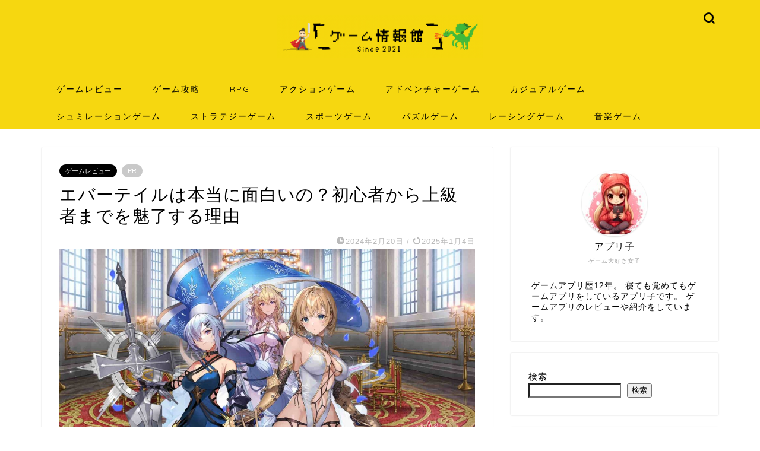

--- FILE ---
content_type: text/html; charset=UTF-8
request_url: https://e-permanent.org/evertale-omosiroi/
body_size: 29582
content:
<!DOCTYPE html><html lang="ja"><head prefix="og: http://ogp.me/ns# fb: http://ogp.me/ns/fb# article: http://ogp.me/ns/article#"><meta charset="utf-8"><meta http-equiv="X-UA-Compatible" content="IE=edge"><meta name="viewport" content="width=device-width, initial-scale=1"><meta property="og:type" content="blog"><meta property="og:title" content="エバーテイルは本当に面白いの？初心者から上級者までを魅了する理由｜ゲーム情報館"><meta property="og:url" content="https://e-permanent.org/evertale-omosiroi/"><meta property="og:description" content="エバーテイル無料posted withアプリーチ エバーテイルは、広大なファンタジー世界で繰り広げられる冒険が魅力のゲー"><meta property="og:image" content="https://e-permanent.org/wp-content/uploads/2024/02/evertale.jpg"><meta property="og:site_name" content="ゲーム情報館"><meta property="fb:admins" content=""><meta name="twitter:card" content="summary"><meta name="description" itemprop="description" content="エバーテイル無料posted withアプリーチ エバーテイルは、広大なファンタジー世界で繰り広げられる冒険が魅力のゲー" ><link rel="canonical" href="https://e-permanent.org/evertale-omosiroi/"><title>エバーテイルは本当に面白いの？初心者から上級者までを魅了する理由 - ゲーム情報館</title><meta name="description" content="エバーテイルの魅力を徹底解説！多彩なキャラクター、戦略的バトル、広大な世界の探索。初心者から上級者までを魅了する理由とは？エバーテイルがなぜ面白いのか、リアルなユーザー評価やよくある質問を交えて紹介。この記事でエバーテイルの面白さを体験し、あなたも冒険の世界へ飛び込もう！" /><meta name="robots" content="max-image-preview:large" /><meta name="author" content="kudo"/><link rel="canonical" href="https://e-permanent.org/evertale-omosiroi/" /><meta name="generator" content="All in One SEO (AIOSEO) 4.9.0" /><meta property="og:locale" content="ja_JP" /><meta property="og:site_name" content="ゲーム情報館 - スマホゲームのレビュー・紹介" /><meta property="og:type" content="article" /><meta property="og:title" content="エバーテイルは本当に面白いの？初心者から上級者までを魅了する理由 - ゲーム情報館" /><meta property="og:description" content="エバーテイルの魅力を徹底解説！多彩なキャラクター、戦略的バトル、広大な世界の探索。初心者から上級者までを魅了する理由とは？エバーテイルがなぜ面白いのか、リアルなユーザー評価やよくある質問を交えて紹介。この記事でエバーテイルの面白さを体験し、あなたも冒険の世界へ飛び込もう！" /><meta property="og:url" content="https://e-permanent.org/evertale-omosiroi/" /><meta property="article:published_time" content="2024-02-20T14:32:12+00:00" /><meta property="article:modified_time" content="2025-01-04T08:15:18+00:00" /><meta name="twitter:card" content="summary_large_image" /><meta name="twitter:title" content="エバーテイルは本当に面白いの？初心者から上級者までを魅了する理由 - ゲーム情報館" /><meta name="twitter:description" content="エバーテイルの魅力を徹底解説！多彩なキャラクター、戦略的バトル、広大な世界の探索。初心者から上級者までを魅了する理由とは？エバーテイルがなぜ面白いのか、リアルなユーザー評価やよくある質問を交えて紹介。この記事でエバーテイルの面白さを体験し、あなたも冒険の世界へ飛び込もう！" /><meta name="twitter:image" content="https://e-permanent.org/wp-content/uploads/2024/02/evertale.jpg" /> <script type="application/ld+json" class="aioseo-schema">{"@context":"https:\/\/schema.org","@graph":[{"@type":"BlogPosting","@id":"https:\/\/e-permanent.org\/evertale-omosiroi\/#blogposting","name":"\u30a8\u30d0\u30fc\u30c6\u30a4\u30eb\u306f\u672c\u5f53\u306b\u9762\u767d\u3044\u306e\uff1f\u521d\u5fc3\u8005\u304b\u3089\u4e0a\u7d1a\u8005\u307e\u3067\u3092\u9b45\u4e86\u3059\u308b\u7406\u7531 - \u30b2\u30fc\u30e0\u60c5\u5831\u9928","headline":"\u30a8\u30d0\u30fc\u30c6\u30a4\u30eb\u306f\u672c\u5f53\u306b\u9762\u767d\u3044\u306e\uff1f\u521d\u5fc3\u8005\u304b\u3089\u4e0a\u7d1a\u8005\u307e\u3067\u3092\u9b45\u4e86\u3059\u308b\u7406\u7531","author":{"@id":"https:\/\/e-permanent.org\/author\/kudo\/#author"},"publisher":{"@id":"https:\/\/e-permanent.org\/#organization"},"image":{"@type":"ImageObject","url":"https:\/\/e-permanent.org\/wp-content\/uploads\/2024\/02\/evertale.jpg","width":1920,"height":1080},"datePublished":"2024-02-20T23:32:12+09:00","dateModified":"2025-01-04T17:15:18+09:00","inLanguage":"ja","mainEntityOfPage":{"@id":"https:\/\/e-permanent.org\/evertale-omosiroi\/#webpage"},"isPartOf":{"@id":"https:\/\/e-permanent.org\/evertale-omosiroi\/#webpage"},"articleSection":"\u30b2\u30fc\u30e0\u30ec\u30d3\u30e5\u30fc"},{"@type":"BreadcrumbList","@id":"https:\/\/e-permanent.org\/evertale-omosiroi\/#breadcrumblist","itemListElement":[{"@type":"ListItem","@id":"https:\/\/e-permanent.org#listItem","position":1,"name":"\u30db\u30fc\u30e0","item":"https:\/\/e-permanent.org","nextItem":{"@type":"ListItem","@id":"https:\/\/e-permanent.org\/category\/game-review\/#listItem","name":"\u30b2\u30fc\u30e0\u30ec\u30d3\u30e5\u30fc"}},{"@type":"ListItem","@id":"https:\/\/e-permanent.org\/category\/game-review\/#listItem","position":2,"name":"\u30b2\u30fc\u30e0\u30ec\u30d3\u30e5\u30fc","item":"https:\/\/e-permanent.org\/category\/game-review\/","nextItem":{"@type":"ListItem","@id":"https:\/\/e-permanent.org\/evertale-omosiroi\/#listItem","name":"\u30a8\u30d0\u30fc\u30c6\u30a4\u30eb\u306f\u672c\u5f53\u306b\u9762\u767d\u3044\u306e\uff1f\u521d\u5fc3\u8005\u304b\u3089\u4e0a\u7d1a\u8005\u307e\u3067\u3092\u9b45\u4e86\u3059\u308b\u7406\u7531"},"previousItem":{"@type":"ListItem","@id":"https:\/\/e-permanent.org#listItem","name":"\u30db\u30fc\u30e0"}},{"@type":"ListItem","@id":"https:\/\/e-permanent.org\/evertale-omosiroi\/#listItem","position":3,"name":"\u30a8\u30d0\u30fc\u30c6\u30a4\u30eb\u306f\u672c\u5f53\u306b\u9762\u767d\u3044\u306e\uff1f\u521d\u5fc3\u8005\u304b\u3089\u4e0a\u7d1a\u8005\u307e\u3067\u3092\u9b45\u4e86\u3059\u308b\u7406\u7531","previousItem":{"@type":"ListItem","@id":"https:\/\/e-permanent.org\/category\/game-review\/#listItem","name":"\u30b2\u30fc\u30e0\u30ec\u30d3\u30e5\u30fc"}}]},{"@type":"Organization","@id":"https:\/\/e-permanent.org\/#organization","name":"\u30b2\u30fc\u30e0\u60c5\u5831\u9928","description":"\u30b9\u30de\u30db\u30b2\u30fc\u30e0\u306e\u30ec\u30d3\u30e5\u30fc\u30fb\u7d39\u4ecb","url":"https:\/\/e-permanent.org\/","logo":{"@type":"ImageObject","url":"https:\/\/e-permanent.org\/wp-content\/uploads\/2021\/09\/\u30b2\u30fc\u30e0\u60c5\u5831\u99283.png","@id":"https:\/\/e-permanent.org\/evertale-omosiroi\/#organizationLogo","width":2492,"height":556,"caption":"\u30b2\u30fc\u30e0\u60c5\u5831\u9928"},"image":{"@id":"https:\/\/e-permanent.org\/evertale-omosiroi\/#organizationLogo"}},{"@type":"Person","@id":"https:\/\/e-permanent.org\/author\/kudo\/#author","url":"https:\/\/e-permanent.org\/author\/kudo\/","name":"kudo","image":{"@type":"ImageObject","@id":"https:\/\/e-permanent.org\/evertale-omosiroi\/#authorImage","url":"https:\/\/secure.gravatar.com\/avatar\/68437b80c78bfc36fe34a8065b5b4592aa4976ab85564ba2bfa2ff14810bdd6d?s=96&d=mm&r=g","width":96,"height":96,"caption":"kudo"}},{"@type":"WebPage","@id":"https:\/\/e-permanent.org\/evertale-omosiroi\/#webpage","url":"https:\/\/e-permanent.org\/evertale-omosiroi\/","name":"\u30a8\u30d0\u30fc\u30c6\u30a4\u30eb\u306f\u672c\u5f53\u306b\u9762\u767d\u3044\u306e\uff1f\u521d\u5fc3\u8005\u304b\u3089\u4e0a\u7d1a\u8005\u307e\u3067\u3092\u9b45\u4e86\u3059\u308b\u7406\u7531 - \u30b2\u30fc\u30e0\u60c5\u5831\u9928","description":"\u30a8\u30d0\u30fc\u30c6\u30a4\u30eb\u306e\u9b45\u529b\u3092\u5fb9\u5e95\u89e3\u8aac\uff01\u591a\u5f69\u306a\u30ad\u30e3\u30e9\u30af\u30bf\u30fc\u3001\u6226\u7565\u7684\u30d0\u30c8\u30eb\u3001\u5e83\u5927\u306a\u4e16\u754c\u306e\u63a2\u7d22\u3002\u521d\u5fc3\u8005\u304b\u3089\u4e0a\u7d1a\u8005\u307e\u3067\u3092\u9b45\u4e86\u3059\u308b\u7406\u7531\u3068\u306f\uff1f\u30a8\u30d0\u30fc\u30c6\u30a4\u30eb\u304c\u306a\u305c\u9762\u767d\u3044\u306e\u304b\u3001\u30ea\u30a2\u30eb\u306a\u30e6\u30fc\u30b6\u30fc\u8a55\u4fa1\u3084\u3088\u304f\u3042\u308b\u8cea\u554f\u3092\u4ea4\u3048\u3066\u7d39\u4ecb\u3002\u3053\u306e\u8a18\u4e8b\u3067\u30a8\u30d0\u30fc\u30c6\u30a4\u30eb\u306e\u9762\u767d\u3055\u3092\u4f53\u9a13\u3057\u3001\u3042\u306a\u305f\u3082\u5192\u967a\u306e\u4e16\u754c\u3078\u98db\u3073\u8fbc\u3082\u3046\uff01","inLanguage":"ja","isPartOf":{"@id":"https:\/\/e-permanent.org\/#website"},"breadcrumb":{"@id":"https:\/\/e-permanent.org\/evertale-omosiroi\/#breadcrumblist"},"author":{"@id":"https:\/\/e-permanent.org\/author\/kudo\/#author"},"creator":{"@id":"https:\/\/e-permanent.org\/author\/kudo\/#author"},"image":{"@type":"ImageObject","url":"https:\/\/e-permanent.org\/wp-content\/uploads\/2024\/02\/evertale.jpg","@id":"https:\/\/e-permanent.org\/evertale-omosiroi\/#mainImage","width":1920,"height":1080},"primaryImageOfPage":{"@id":"https:\/\/e-permanent.org\/evertale-omosiroi\/#mainImage"},"datePublished":"2024-02-20T23:32:12+09:00","dateModified":"2025-01-04T17:15:18+09:00"},{"@type":"WebSite","@id":"https:\/\/e-permanent.org\/#website","url":"https:\/\/e-permanent.org\/","name":"\u30b2\u30fc\u30e0\u60c5\u5831\u9928","description":"\u30b9\u30de\u30db\u30b2\u30fc\u30e0\u306e\u30ec\u30d3\u30e5\u30fc\u30fb\u7d39\u4ecb","inLanguage":"ja","publisher":{"@id":"https:\/\/e-permanent.org\/#organization"}}]}</script> <link rel='dns-prefetch' href='//ajax.googleapis.com' /><link rel='dns-prefetch' href='//cdnjs.cloudflare.com' /><link rel='dns-prefetch' href='//use.fontawesome.com' /><link rel="alternate" type="application/rss+xml" title="ゲーム情報館 &raquo; フィード" href="https://e-permanent.org/feed/" /><link rel="alternate" type="application/rss+xml" title="ゲーム情報館 &raquo; コメントフィード" href="https://e-permanent.org/comments/feed/" /><link rel="alternate" type="application/rss+xml" title="ゲーム情報館 &raquo; エバーテイルは本当に面白いの？初心者から上級者までを魅了する理由 のコメントのフィード" href="https://e-permanent.org/evertale-omosiroi/feed/" /><link rel="alternate" title="oEmbed (JSON)" type="application/json+oembed" href="https://e-permanent.org/wp-json/oembed/1.0/embed?url=https%3A%2F%2Fe-permanent.org%2Fevertale-omosiroi%2F" /><link rel="alternate" title="oEmbed (XML)" type="text/xml+oembed" href="https://e-permanent.org/wp-json/oembed/1.0/embed?url=https%3A%2F%2Fe-permanent.org%2Fevertale-omosiroi%2F&#038;format=xml" />  <script src="//www.googletagmanager.com/gtag/js?id=G-7K4YD3WTC2"  data-cfasync="false" data-wpfc-render="false" type="text/javascript" async></script> <script data-cfasync="false" data-wpfc-render="false" type="text/javascript">var mi_version = '9.9.0';
				var mi_track_user = true;
				var mi_no_track_reason = '';
								var MonsterInsightsDefaultLocations = {"page_location":"https:\/\/e-permanent.org\/evertale-omosiroi\/"};
								if ( typeof MonsterInsightsPrivacyGuardFilter === 'function' ) {
					var MonsterInsightsLocations = (typeof MonsterInsightsExcludeQuery === 'object') ? MonsterInsightsPrivacyGuardFilter( MonsterInsightsExcludeQuery ) : MonsterInsightsPrivacyGuardFilter( MonsterInsightsDefaultLocations );
				} else {
					var MonsterInsightsLocations = (typeof MonsterInsightsExcludeQuery === 'object') ? MonsterInsightsExcludeQuery : MonsterInsightsDefaultLocations;
				}

								var disableStrs = [
										'ga-disable-G-7K4YD3WTC2',
									];

				/* Function to detect opted out users */
				function __gtagTrackerIsOptedOut() {
					for (var index = 0; index < disableStrs.length; index++) {
						if (document.cookie.indexOf(disableStrs[index] + '=true') > -1) {
							return true;
						}
					}

					return false;
				}

				/* Disable tracking if the opt-out cookie exists. */
				if (__gtagTrackerIsOptedOut()) {
					for (var index = 0; index < disableStrs.length; index++) {
						window[disableStrs[index]] = true;
					}
				}

				/* Opt-out function */
				function __gtagTrackerOptout() {
					for (var index = 0; index < disableStrs.length; index++) {
						document.cookie = disableStrs[index] + '=true; expires=Thu, 31 Dec 2099 23:59:59 UTC; path=/';
						window[disableStrs[index]] = true;
					}
				}

				if ('undefined' === typeof gaOptout) {
					function gaOptout() {
						__gtagTrackerOptout();
					}
				}
								window.dataLayer = window.dataLayer || [];

				window.MonsterInsightsDualTracker = {
					helpers: {},
					trackers: {},
				};
				if (mi_track_user) {
					function __gtagDataLayer() {
						dataLayer.push(arguments);
					}

					function __gtagTracker(type, name, parameters) {
						if (!parameters) {
							parameters = {};
						}

						if (parameters.send_to) {
							__gtagDataLayer.apply(null, arguments);
							return;
						}

						if (type === 'event') {
														parameters.send_to = monsterinsights_frontend.v4_id;
							var hookName = name;
							if (typeof parameters['event_category'] !== 'undefined') {
								hookName = parameters['event_category'] + ':' + name;
							}

							if (typeof MonsterInsightsDualTracker.trackers[hookName] !== 'undefined') {
								MonsterInsightsDualTracker.trackers[hookName](parameters);
							} else {
								__gtagDataLayer('event', name, parameters);
							}
							
						} else {
							__gtagDataLayer.apply(null, arguments);
						}
					}

					__gtagTracker('js', new Date());
					__gtagTracker('set', {
						'developer_id.dZGIzZG': true,
											});
					if ( MonsterInsightsLocations.page_location ) {
						__gtagTracker('set', MonsterInsightsLocations);
					}
										__gtagTracker('config', 'G-7K4YD3WTC2', {"forceSSL":"true","link_attribution":"true"} );
										window.gtag = __gtagTracker;										(function () {
						/* https://developers.google.com/analytics/devguides/collection/analyticsjs/ */
						/* ga and __gaTracker compatibility shim. */
						var noopfn = function () {
							return null;
						};
						var newtracker = function () {
							return new Tracker();
						};
						var Tracker = function () {
							return null;
						};
						var p = Tracker.prototype;
						p.get = noopfn;
						p.set = noopfn;
						p.send = function () {
							var args = Array.prototype.slice.call(arguments);
							args.unshift('send');
							__gaTracker.apply(null, args);
						};
						var __gaTracker = function () {
							var len = arguments.length;
							if (len === 0) {
								return;
							}
							var f = arguments[len - 1];
							if (typeof f !== 'object' || f === null || typeof f.hitCallback !== 'function') {
								if ('send' === arguments[0]) {
									var hitConverted, hitObject = false, action;
									if ('event' === arguments[1]) {
										if ('undefined' !== typeof arguments[3]) {
											hitObject = {
												'eventAction': arguments[3],
												'eventCategory': arguments[2],
												'eventLabel': arguments[4],
												'value': arguments[5] ? arguments[5] : 1,
											}
										}
									}
									if ('pageview' === arguments[1]) {
										if ('undefined' !== typeof arguments[2]) {
											hitObject = {
												'eventAction': 'page_view',
												'page_path': arguments[2],
											}
										}
									}
									if (typeof arguments[2] === 'object') {
										hitObject = arguments[2];
									}
									if (typeof arguments[5] === 'object') {
										Object.assign(hitObject, arguments[5]);
									}
									if ('undefined' !== typeof arguments[1].hitType) {
										hitObject = arguments[1];
										if ('pageview' === hitObject.hitType) {
											hitObject.eventAction = 'page_view';
										}
									}
									if (hitObject) {
										action = 'timing' === arguments[1].hitType ? 'timing_complete' : hitObject.eventAction;
										hitConverted = mapArgs(hitObject);
										__gtagTracker('event', action, hitConverted);
									}
								}
								return;
							}

							function mapArgs(args) {
								var arg, hit = {};
								var gaMap = {
									'eventCategory': 'event_category',
									'eventAction': 'event_action',
									'eventLabel': 'event_label',
									'eventValue': 'event_value',
									'nonInteraction': 'non_interaction',
									'timingCategory': 'event_category',
									'timingVar': 'name',
									'timingValue': 'value',
									'timingLabel': 'event_label',
									'page': 'page_path',
									'location': 'page_location',
									'title': 'page_title',
									'referrer' : 'page_referrer',
								};
								for (arg in args) {
																		if (!(!args.hasOwnProperty(arg) || !gaMap.hasOwnProperty(arg))) {
										hit[gaMap[arg]] = args[arg];
									} else {
										hit[arg] = args[arg];
									}
								}
								return hit;
							}

							try {
								f.hitCallback();
							} catch (ex) {
							}
						};
						__gaTracker.create = newtracker;
						__gaTracker.getByName = newtracker;
						__gaTracker.getAll = function () {
							return [];
						};
						__gaTracker.remove = noopfn;
						__gaTracker.loaded = true;
						window['__gaTracker'] = __gaTracker;
					})();
									} else {
										console.log("");
					(function () {
						function __gtagTracker() {
							return null;
						}

						window['__gtagTracker'] = __gtagTracker;
						window['gtag'] = __gtagTracker;
					})();
									}</script> <style id='wp-img-auto-sizes-contain-inline-css' type='text/css'>img:is([sizes=auto i],[sizes^="auto," i]){contain-intrinsic-size:3000px 1500px}
/*# sourceURL=wp-img-auto-sizes-contain-inline-css */</style><style id='wp-emoji-styles-inline-css' type='text/css'>img.wp-smiley, img.emoji {
		display: inline !important;
		border: none !important;
		box-shadow: none !important;
		height: 1em !important;
		width: 1em !important;
		margin: 0 0.07em !important;
		vertical-align: -0.1em !important;
		background: none !important;
		padding: 0 !important;
	}
/*# sourceURL=wp-emoji-styles-inline-css */</style><style id='wp-block-library-inline-css' type='text/css'>:root{--wp-block-synced-color:#7a00df;--wp-block-synced-color--rgb:122,0,223;--wp-bound-block-color:var(--wp-block-synced-color);--wp-editor-canvas-background:#ddd;--wp-admin-theme-color:#007cba;--wp-admin-theme-color--rgb:0,124,186;--wp-admin-theme-color-darker-10:#006ba1;--wp-admin-theme-color-darker-10--rgb:0,107,160.5;--wp-admin-theme-color-darker-20:#005a87;--wp-admin-theme-color-darker-20--rgb:0,90,135;--wp-admin-border-width-focus:2px}@media (min-resolution:192dpi){:root{--wp-admin-border-width-focus:1.5px}}.wp-element-button{cursor:pointer}:root .has-very-light-gray-background-color{background-color:#eee}:root .has-very-dark-gray-background-color{background-color:#313131}:root .has-very-light-gray-color{color:#eee}:root .has-very-dark-gray-color{color:#313131}:root .has-vivid-green-cyan-to-vivid-cyan-blue-gradient-background{background:linear-gradient(135deg,#00d084,#0693e3)}:root .has-purple-crush-gradient-background{background:linear-gradient(135deg,#34e2e4,#4721fb 50%,#ab1dfe)}:root .has-hazy-dawn-gradient-background{background:linear-gradient(135deg,#faaca8,#dad0ec)}:root .has-subdued-olive-gradient-background{background:linear-gradient(135deg,#fafae1,#67a671)}:root .has-atomic-cream-gradient-background{background:linear-gradient(135deg,#fdd79a,#004a59)}:root .has-nightshade-gradient-background{background:linear-gradient(135deg,#330968,#31cdcf)}:root .has-midnight-gradient-background{background:linear-gradient(135deg,#020381,#2874fc)}:root{--wp--preset--font-size--normal:16px;--wp--preset--font-size--huge:42px}.has-regular-font-size{font-size:1em}.has-larger-font-size{font-size:2.625em}.has-normal-font-size{font-size:var(--wp--preset--font-size--normal)}.has-huge-font-size{font-size:var(--wp--preset--font-size--huge)}.has-text-align-center{text-align:center}.has-text-align-left{text-align:left}.has-text-align-right{text-align:right}.has-fit-text{white-space:nowrap!important}#end-resizable-editor-section{display:none}.aligncenter{clear:both}.items-justified-left{justify-content:flex-start}.items-justified-center{justify-content:center}.items-justified-right{justify-content:flex-end}.items-justified-space-between{justify-content:space-between}.screen-reader-text{border:0;clip-path:inset(50%);height:1px;margin:-1px;overflow:hidden;padding:0;position:absolute;width:1px;word-wrap:normal!important}.screen-reader-text:focus{background-color:#ddd;clip-path:none;color:#444;display:block;font-size:1em;height:auto;left:5px;line-height:normal;padding:15px 23px 14px;text-decoration:none;top:5px;width:auto;z-index:100000}html :where(.has-border-color){border-style:solid}html :where([style*=border-top-color]){border-top-style:solid}html :where([style*=border-right-color]){border-right-style:solid}html :where([style*=border-bottom-color]){border-bottom-style:solid}html :where([style*=border-left-color]){border-left-style:solid}html :where([style*=border-width]){border-style:solid}html :where([style*=border-top-width]){border-top-style:solid}html :where([style*=border-right-width]){border-right-style:solid}html :where([style*=border-bottom-width]){border-bottom-style:solid}html :where([style*=border-left-width]){border-left-style:solid}html :where(img[class*=wp-image-]){height:auto;max-width:100%}:where(figure){margin:0 0 1em}html :where(.is-position-sticky){--wp-admin--admin-bar--position-offset:var(--wp-admin--admin-bar--height,0px)}@media screen and (max-width:600px){html :where(.is-position-sticky){--wp-admin--admin-bar--position-offset:0px}}

/*# sourceURL=wp-block-library-inline-css */</style><style id='wp-block-archives-inline-css' type='text/css'>.wp-block-archives{box-sizing:border-box}.wp-block-archives-dropdown label{display:block}
/*# sourceURL=https://e-permanent.org/wp-includes/blocks/archives/style.min.css */</style><style id='wp-block-categories-inline-css' type='text/css'>.wp-block-categories{box-sizing:border-box}.wp-block-categories.alignleft{margin-right:2em}.wp-block-categories.alignright{margin-left:2em}.wp-block-categories.wp-block-categories-dropdown.aligncenter{text-align:center}.wp-block-categories .wp-block-categories__label{display:block;width:100%}
/*# sourceURL=https://e-permanent.org/wp-includes/blocks/categories/style.min.css */</style><style id='wp-block-heading-inline-css' type='text/css'>h1:where(.wp-block-heading).has-background,h2:where(.wp-block-heading).has-background,h3:where(.wp-block-heading).has-background,h4:where(.wp-block-heading).has-background,h5:where(.wp-block-heading).has-background,h6:where(.wp-block-heading).has-background{padding:1.25em 2.375em}h1.has-text-align-left[style*=writing-mode]:where([style*=vertical-lr]),h1.has-text-align-right[style*=writing-mode]:where([style*=vertical-rl]),h2.has-text-align-left[style*=writing-mode]:where([style*=vertical-lr]),h2.has-text-align-right[style*=writing-mode]:where([style*=vertical-rl]),h3.has-text-align-left[style*=writing-mode]:where([style*=vertical-lr]),h3.has-text-align-right[style*=writing-mode]:where([style*=vertical-rl]),h4.has-text-align-left[style*=writing-mode]:where([style*=vertical-lr]),h4.has-text-align-right[style*=writing-mode]:where([style*=vertical-rl]),h5.has-text-align-left[style*=writing-mode]:where([style*=vertical-lr]),h5.has-text-align-right[style*=writing-mode]:where([style*=vertical-rl]),h6.has-text-align-left[style*=writing-mode]:where([style*=vertical-lr]),h6.has-text-align-right[style*=writing-mode]:where([style*=vertical-rl]){rotate:180deg}
/*# sourceURL=https://e-permanent.org/wp-includes/blocks/heading/style.min.css */</style><style id='wp-block-image-inline-css' type='text/css'>.wp-block-image>a,.wp-block-image>figure>a{display:inline-block}.wp-block-image img{box-sizing:border-box;height:auto;max-width:100%;vertical-align:bottom}@media not (prefers-reduced-motion){.wp-block-image img.hide{visibility:hidden}.wp-block-image img.show{animation:show-content-image .4s}}.wp-block-image[style*=border-radius] img,.wp-block-image[style*=border-radius]>a{border-radius:inherit}.wp-block-image.has-custom-border img{box-sizing:border-box}.wp-block-image.aligncenter{text-align:center}.wp-block-image.alignfull>a,.wp-block-image.alignwide>a{width:100%}.wp-block-image.alignfull img,.wp-block-image.alignwide img{height:auto;width:100%}.wp-block-image .aligncenter,.wp-block-image .alignleft,.wp-block-image .alignright,.wp-block-image.aligncenter,.wp-block-image.alignleft,.wp-block-image.alignright{display:table}.wp-block-image .aligncenter>figcaption,.wp-block-image .alignleft>figcaption,.wp-block-image .alignright>figcaption,.wp-block-image.aligncenter>figcaption,.wp-block-image.alignleft>figcaption,.wp-block-image.alignright>figcaption{caption-side:bottom;display:table-caption}.wp-block-image .alignleft{float:left;margin:.5em 1em .5em 0}.wp-block-image .alignright{float:right;margin:.5em 0 .5em 1em}.wp-block-image .aligncenter{margin-left:auto;margin-right:auto}.wp-block-image :where(figcaption){margin-bottom:1em;margin-top:.5em}.wp-block-image.is-style-circle-mask img{border-radius:9999px}@supports ((-webkit-mask-image:none) or (mask-image:none)) or (-webkit-mask-image:none){.wp-block-image.is-style-circle-mask img{border-radius:0;-webkit-mask-image:url('data:image/svg+xml;utf8,<svg viewBox="0 0 100 100" xmlns="http://www.w3.org/2000/svg"><circle cx="50" cy="50" r="50"/></svg>');mask-image:url('data:image/svg+xml;utf8,<svg viewBox="0 0 100 100" xmlns="http://www.w3.org/2000/svg"><circle cx="50" cy="50" r="50"/></svg>');mask-mode:alpha;-webkit-mask-position:center;mask-position:center;-webkit-mask-repeat:no-repeat;mask-repeat:no-repeat;-webkit-mask-size:contain;mask-size:contain}}:root :where(.wp-block-image.is-style-rounded img,.wp-block-image .is-style-rounded img){border-radius:9999px}.wp-block-image figure{margin:0}.wp-lightbox-container{display:flex;flex-direction:column;position:relative}.wp-lightbox-container img{cursor:zoom-in}.wp-lightbox-container img:hover+button{opacity:1}.wp-lightbox-container button{align-items:center;backdrop-filter:blur(16px) saturate(180%);background-color:#5a5a5a40;border:none;border-radius:4px;cursor:zoom-in;display:flex;height:20px;justify-content:center;opacity:0;padding:0;position:absolute;right:16px;text-align:center;top:16px;width:20px;z-index:100}@media not (prefers-reduced-motion){.wp-lightbox-container button{transition:opacity .2s ease}}.wp-lightbox-container button:focus-visible{outline:3px auto #5a5a5a40;outline:3px auto -webkit-focus-ring-color;outline-offset:3px}.wp-lightbox-container button:hover{cursor:pointer;opacity:1}.wp-lightbox-container button:focus{opacity:1}.wp-lightbox-container button:focus,.wp-lightbox-container button:hover,.wp-lightbox-container button:not(:hover):not(:active):not(.has-background){background-color:#5a5a5a40;border:none}.wp-lightbox-overlay{box-sizing:border-box;cursor:zoom-out;height:100vh;left:0;overflow:hidden;position:fixed;top:0;visibility:hidden;width:100%;z-index:100000}.wp-lightbox-overlay .close-button{align-items:center;cursor:pointer;display:flex;justify-content:center;min-height:40px;min-width:40px;padding:0;position:absolute;right:calc(env(safe-area-inset-right) + 16px);top:calc(env(safe-area-inset-top) + 16px);z-index:5000000}.wp-lightbox-overlay .close-button:focus,.wp-lightbox-overlay .close-button:hover,.wp-lightbox-overlay .close-button:not(:hover):not(:active):not(.has-background){background:none;border:none}.wp-lightbox-overlay .lightbox-image-container{height:var(--wp--lightbox-container-height);left:50%;overflow:hidden;position:absolute;top:50%;transform:translate(-50%,-50%);transform-origin:top left;width:var(--wp--lightbox-container-width);z-index:9999999999}.wp-lightbox-overlay .wp-block-image{align-items:center;box-sizing:border-box;display:flex;height:100%;justify-content:center;margin:0;position:relative;transform-origin:0 0;width:100%;z-index:3000000}.wp-lightbox-overlay .wp-block-image img{height:var(--wp--lightbox-image-height);min-height:var(--wp--lightbox-image-height);min-width:var(--wp--lightbox-image-width);width:var(--wp--lightbox-image-width)}.wp-lightbox-overlay .wp-block-image figcaption{display:none}.wp-lightbox-overlay button{background:none;border:none}.wp-lightbox-overlay .scrim{background-color:#fff;height:100%;opacity:.9;position:absolute;width:100%;z-index:2000000}.wp-lightbox-overlay.active{visibility:visible}@media not (prefers-reduced-motion){.wp-lightbox-overlay.active{animation:turn-on-visibility .25s both}.wp-lightbox-overlay.active img{animation:turn-on-visibility .35s both}.wp-lightbox-overlay.show-closing-animation:not(.active){animation:turn-off-visibility .35s both}.wp-lightbox-overlay.show-closing-animation:not(.active) img{animation:turn-off-visibility .25s both}.wp-lightbox-overlay.zoom.active{animation:none;opacity:1;visibility:visible}.wp-lightbox-overlay.zoom.active .lightbox-image-container{animation:lightbox-zoom-in .4s}.wp-lightbox-overlay.zoom.active .lightbox-image-container img{animation:none}.wp-lightbox-overlay.zoom.active .scrim{animation:turn-on-visibility .4s forwards}.wp-lightbox-overlay.zoom.show-closing-animation:not(.active){animation:none}.wp-lightbox-overlay.zoom.show-closing-animation:not(.active) .lightbox-image-container{animation:lightbox-zoom-out .4s}.wp-lightbox-overlay.zoom.show-closing-animation:not(.active) .lightbox-image-container img{animation:none}.wp-lightbox-overlay.zoom.show-closing-animation:not(.active) .scrim{animation:turn-off-visibility .4s forwards}}@keyframes show-content-image{0%{visibility:hidden}99%{visibility:hidden}to{visibility:visible}}@keyframes turn-on-visibility{0%{opacity:0}to{opacity:1}}@keyframes turn-off-visibility{0%{opacity:1;visibility:visible}99%{opacity:0;visibility:visible}to{opacity:0;visibility:hidden}}@keyframes lightbox-zoom-in{0%{transform:translate(calc((-100vw + var(--wp--lightbox-scrollbar-width))/2 + var(--wp--lightbox-initial-left-position)),calc(-50vh + var(--wp--lightbox-initial-top-position))) scale(var(--wp--lightbox-scale))}to{transform:translate(-50%,-50%) scale(1)}}@keyframes lightbox-zoom-out{0%{transform:translate(-50%,-50%) scale(1);visibility:visible}99%{visibility:visible}to{transform:translate(calc((-100vw + var(--wp--lightbox-scrollbar-width))/2 + var(--wp--lightbox-initial-left-position)),calc(-50vh + var(--wp--lightbox-initial-top-position))) scale(var(--wp--lightbox-scale));visibility:hidden}}
/*# sourceURL=https://e-permanent.org/wp-includes/blocks/image/style.min.css */</style><style id='wp-block-search-inline-css' type='text/css'>.wp-block-search__button{margin-left:10px;word-break:normal}.wp-block-search__button.has-icon{line-height:0}.wp-block-search__button svg{height:1.25em;min-height:24px;min-width:24px;width:1.25em;fill:currentColor;vertical-align:text-bottom}:where(.wp-block-search__button){border:1px solid #ccc;padding:6px 10px}.wp-block-search__inside-wrapper{display:flex;flex:auto;flex-wrap:nowrap;max-width:100%}.wp-block-search__label{width:100%}.wp-block-search.wp-block-search__button-only .wp-block-search__button{box-sizing:border-box;display:flex;flex-shrink:0;justify-content:center;margin-left:0;max-width:100%}.wp-block-search.wp-block-search__button-only .wp-block-search__inside-wrapper{min-width:0!important;transition-property:width}.wp-block-search.wp-block-search__button-only .wp-block-search__input{flex-basis:100%;transition-duration:.3s}.wp-block-search.wp-block-search__button-only.wp-block-search__searchfield-hidden,.wp-block-search.wp-block-search__button-only.wp-block-search__searchfield-hidden .wp-block-search__inside-wrapper{overflow:hidden}.wp-block-search.wp-block-search__button-only.wp-block-search__searchfield-hidden .wp-block-search__input{border-left-width:0!important;border-right-width:0!important;flex-basis:0;flex-grow:0;margin:0;min-width:0!important;padding-left:0!important;padding-right:0!important;width:0!important}:where(.wp-block-search__input){appearance:none;border:1px solid #949494;flex-grow:1;font-family:inherit;font-size:inherit;font-style:inherit;font-weight:inherit;letter-spacing:inherit;line-height:inherit;margin-left:0;margin-right:0;min-width:3rem;padding:8px;text-decoration:unset!important;text-transform:inherit}:where(.wp-block-search__button-inside .wp-block-search__inside-wrapper){background-color:#fff;border:1px solid #949494;box-sizing:border-box;padding:4px}:where(.wp-block-search__button-inside .wp-block-search__inside-wrapper) .wp-block-search__input{border:none;border-radius:0;padding:0 4px}:where(.wp-block-search__button-inside .wp-block-search__inside-wrapper) .wp-block-search__input:focus{outline:none}:where(.wp-block-search__button-inside .wp-block-search__inside-wrapper) :where(.wp-block-search__button){padding:4px 8px}.wp-block-search.aligncenter .wp-block-search__inside-wrapper{margin:auto}.wp-block[data-align=right] .wp-block-search.wp-block-search__button-only .wp-block-search__inside-wrapper{float:right}
/*# sourceURL=https://e-permanent.org/wp-includes/blocks/search/style.min.css */</style><style id='wp-block-group-inline-css' type='text/css'>.wp-block-group{box-sizing:border-box}:where(.wp-block-group.wp-block-group-is-layout-constrained){position:relative}
/*# sourceURL=https://e-permanent.org/wp-includes/blocks/group/style.min.css */</style><style id='wp-block-paragraph-inline-css' type='text/css'>.is-small-text{font-size:.875em}.is-regular-text{font-size:1em}.is-large-text{font-size:2.25em}.is-larger-text{font-size:3em}.has-drop-cap:not(:focus):first-letter{float:left;font-size:8.4em;font-style:normal;font-weight:100;line-height:.68;margin:.05em .1em 0 0;text-transform:uppercase}body.rtl .has-drop-cap:not(:focus):first-letter{float:none;margin-left:.1em}p.has-drop-cap.has-background{overflow:hidden}:root :where(p.has-background){padding:1.25em 2.375em}:where(p.has-text-color:not(.has-link-color)) a{color:inherit}p.has-text-align-left[style*="writing-mode:vertical-lr"],p.has-text-align-right[style*="writing-mode:vertical-rl"]{rotate:180deg}
/*# sourceURL=https://e-permanent.org/wp-includes/blocks/paragraph/style.min.css */</style><style id='global-styles-inline-css' type='text/css'>:root{--wp--preset--aspect-ratio--square: 1;--wp--preset--aspect-ratio--4-3: 4/3;--wp--preset--aspect-ratio--3-4: 3/4;--wp--preset--aspect-ratio--3-2: 3/2;--wp--preset--aspect-ratio--2-3: 2/3;--wp--preset--aspect-ratio--16-9: 16/9;--wp--preset--aspect-ratio--9-16: 9/16;--wp--preset--color--black: #000000;--wp--preset--color--cyan-bluish-gray: #abb8c3;--wp--preset--color--white: #ffffff;--wp--preset--color--pale-pink: #f78da7;--wp--preset--color--vivid-red: #cf2e2e;--wp--preset--color--luminous-vivid-orange: #ff6900;--wp--preset--color--luminous-vivid-amber: #fcb900;--wp--preset--color--light-green-cyan: #7bdcb5;--wp--preset--color--vivid-green-cyan: #00d084;--wp--preset--color--pale-cyan-blue: #8ed1fc;--wp--preset--color--vivid-cyan-blue: #0693e3;--wp--preset--color--vivid-purple: #9b51e0;--wp--preset--gradient--vivid-cyan-blue-to-vivid-purple: linear-gradient(135deg,rgb(6,147,227) 0%,rgb(155,81,224) 100%);--wp--preset--gradient--light-green-cyan-to-vivid-green-cyan: linear-gradient(135deg,rgb(122,220,180) 0%,rgb(0,208,130) 100%);--wp--preset--gradient--luminous-vivid-amber-to-luminous-vivid-orange: linear-gradient(135deg,rgb(252,185,0) 0%,rgb(255,105,0) 100%);--wp--preset--gradient--luminous-vivid-orange-to-vivid-red: linear-gradient(135deg,rgb(255,105,0) 0%,rgb(207,46,46) 100%);--wp--preset--gradient--very-light-gray-to-cyan-bluish-gray: linear-gradient(135deg,rgb(238,238,238) 0%,rgb(169,184,195) 100%);--wp--preset--gradient--cool-to-warm-spectrum: linear-gradient(135deg,rgb(74,234,220) 0%,rgb(151,120,209) 20%,rgb(207,42,186) 40%,rgb(238,44,130) 60%,rgb(251,105,98) 80%,rgb(254,248,76) 100%);--wp--preset--gradient--blush-light-purple: linear-gradient(135deg,rgb(255,206,236) 0%,rgb(152,150,240) 100%);--wp--preset--gradient--blush-bordeaux: linear-gradient(135deg,rgb(254,205,165) 0%,rgb(254,45,45) 50%,rgb(107,0,62) 100%);--wp--preset--gradient--luminous-dusk: linear-gradient(135deg,rgb(255,203,112) 0%,rgb(199,81,192) 50%,rgb(65,88,208) 100%);--wp--preset--gradient--pale-ocean: linear-gradient(135deg,rgb(255,245,203) 0%,rgb(182,227,212) 50%,rgb(51,167,181) 100%);--wp--preset--gradient--electric-grass: linear-gradient(135deg,rgb(202,248,128) 0%,rgb(113,206,126) 100%);--wp--preset--gradient--midnight: linear-gradient(135deg,rgb(2,3,129) 0%,rgb(40,116,252) 100%);--wp--preset--font-size--small: 13px;--wp--preset--font-size--medium: 20px;--wp--preset--font-size--large: 36px;--wp--preset--font-size--x-large: 42px;--wp--preset--spacing--20: 0.44rem;--wp--preset--spacing--30: 0.67rem;--wp--preset--spacing--40: 1rem;--wp--preset--spacing--50: 1.5rem;--wp--preset--spacing--60: 2.25rem;--wp--preset--spacing--70: 3.38rem;--wp--preset--spacing--80: 5.06rem;--wp--preset--shadow--natural: 6px 6px 9px rgba(0, 0, 0, 0.2);--wp--preset--shadow--deep: 12px 12px 50px rgba(0, 0, 0, 0.4);--wp--preset--shadow--sharp: 6px 6px 0px rgba(0, 0, 0, 0.2);--wp--preset--shadow--outlined: 6px 6px 0px -3px rgb(255, 255, 255), 6px 6px rgb(0, 0, 0);--wp--preset--shadow--crisp: 6px 6px 0px rgb(0, 0, 0);}:where(.is-layout-flex){gap: 0.5em;}:where(.is-layout-grid){gap: 0.5em;}body .is-layout-flex{display: flex;}.is-layout-flex{flex-wrap: wrap;align-items: center;}.is-layout-flex > :is(*, div){margin: 0;}body .is-layout-grid{display: grid;}.is-layout-grid > :is(*, div){margin: 0;}:where(.wp-block-columns.is-layout-flex){gap: 2em;}:where(.wp-block-columns.is-layout-grid){gap: 2em;}:where(.wp-block-post-template.is-layout-flex){gap: 1.25em;}:where(.wp-block-post-template.is-layout-grid){gap: 1.25em;}.has-black-color{color: var(--wp--preset--color--black) !important;}.has-cyan-bluish-gray-color{color: var(--wp--preset--color--cyan-bluish-gray) !important;}.has-white-color{color: var(--wp--preset--color--white) !important;}.has-pale-pink-color{color: var(--wp--preset--color--pale-pink) !important;}.has-vivid-red-color{color: var(--wp--preset--color--vivid-red) !important;}.has-luminous-vivid-orange-color{color: var(--wp--preset--color--luminous-vivid-orange) !important;}.has-luminous-vivid-amber-color{color: var(--wp--preset--color--luminous-vivid-amber) !important;}.has-light-green-cyan-color{color: var(--wp--preset--color--light-green-cyan) !important;}.has-vivid-green-cyan-color{color: var(--wp--preset--color--vivid-green-cyan) !important;}.has-pale-cyan-blue-color{color: var(--wp--preset--color--pale-cyan-blue) !important;}.has-vivid-cyan-blue-color{color: var(--wp--preset--color--vivid-cyan-blue) !important;}.has-vivid-purple-color{color: var(--wp--preset--color--vivid-purple) !important;}.has-black-background-color{background-color: var(--wp--preset--color--black) !important;}.has-cyan-bluish-gray-background-color{background-color: var(--wp--preset--color--cyan-bluish-gray) !important;}.has-white-background-color{background-color: var(--wp--preset--color--white) !important;}.has-pale-pink-background-color{background-color: var(--wp--preset--color--pale-pink) !important;}.has-vivid-red-background-color{background-color: var(--wp--preset--color--vivid-red) !important;}.has-luminous-vivid-orange-background-color{background-color: var(--wp--preset--color--luminous-vivid-orange) !important;}.has-luminous-vivid-amber-background-color{background-color: var(--wp--preset--color--luminous-vivid-amber) !important;}.has-light-green-cyan-background-color{background-color: var(--wp--preset--color--light-green-cyan) !important;}.has-vivid-green-cyan-background-color{background-color: var(--wp--preset--color--vivid-green-cyan) !important;}.has-pale-cyan-blue-background-color{background-color: var(--wp--preset--color--pale-cyan-blue) !important;}.has-vivid-cyan-blue-background-color{background-color: var(--wp--preset--color--vivid-cyan-blue) !important;}.has-vivid-purple-background-color{background-color: var(--wp--preset--color--vivid-purple) !important;}.has-black-border-color{border-color: var(--wp--preset--color--black) !important;}.has-cyan-bluish-gray-border-color{border-color: var(--wp--preset--color--cyan-bluish-gray) !important;}.has-white-border-color{border-color: var(--wp--preset--color--white) !important;}.has-pale-pink-border-color{border-color: var(--wp--preset--color--pale-pink) !important;}.has-vivid-red-border-color{border-color: var(--wp--preset--color--vivid-red) !important;}.has-luminous-vivid-orange-border-color{border-color: var(--wp--preset--color--luminous-vivid-orange) !important;}.has-luminous-vivid-amber-border-color{border-color: var(--wp--preset--color--luminous-vivid-amber) !important;}.has-light-green-cyan-border-color{border-color: var(--wp--preset--color--light-green-cyan) !important;}.has-vivid-green-cyan-border-color{border-color: var(--wp--preset--color--vivid-green-cyan) !important;}.has-pale-cyan-blue-border-color{border-color: var(--wp--preset--color--pale-cyan-blue) !important;}.has-vivid-cyan-blue-border-color{border-color: var(--wp--preset--color--vivid-cyan-blue) !important;}.has-vivid-purple-border-color{border-color: var(--wp--preset--color--vivid-purple) !important;}.has-vivid-cyan-blue-to-vivid-purple-gradient-background{background: var(--wp--preset--gradient--vivid-cyan-blue-to-vivid-purple) !important;}.has-light-green-cyan-to-vivid-green-cyan-gradient-background{background: var(--wp--preset--gradient--light-green-cyan-to-vivid-green-cyan) !important;}.has-luminous-vivid-amber-to-luminous-vivid-orange-gradient-background{background: var(--wp--preset--gradient--luminous-vivid-amber-to-luminous-vivid-orange) !important;}.has-luminous-vivid-orange-to-vivid-red-gradient-background{background: var(--wp--preset--gradient--luminous-vivid-orange-to-vivid-red) !important;}.has-very-light-gray-to-cyan-bluish-gray-gradient-background{background: var(--wp--preset--gradient--very-light-gray-to-cyan-bluish-gray) !important;}.has-cool-to-warm-spectrum-gradient-background{background: var(--wp--preset--gradient--cool-to-warm-spectrum) !important;}.has-blush-light-purple-gradient-background{background: var(--wp--preset--gradient--blush-light-purple) !important;}.has-blush-bordeaux-gradient-background{background: var(--wp--preset--gradient--blush-bordeaux) !important;}.has-luminous-dusk-gradient-background{background: var(--wp--preset--gradient--luminous-dusk) !important;}.has-pale-ocean-gradient-background{background: var(--wp--preset--gradient--pale-ocean) !important;}.has-electric-grass-gradient-background{background: var(--wp--preset--gradient--electric-grass) !important;}.has-midnight-gradient-background{background: var(--wp--preset--gradient--midnight) !important;}.has-small-font-size{font-size: var(--wp--preset--font-size--small) !important;}.has-medium-font-size{font-size: var(--wp--preset--font-size--medium) !important;}.has-large-font-size{font-size: var(--wp--preset--font-size--large) !important;}.has-x-large-font-size{font-size: var(--wp--preset--font-size--x-large) !important;}
/*# sourceURL=global-styles-inline-css */</style><style id='classic-theme-styles-inline-css' type='text/css'>/*! This file is auto-generated */
.wp-block-button__link{color:#fff;background-color:#32373c;border-radius:9999px;box-shadow:none;text-decoration:none;padding:calc(.667em + 2px) calc(1.333em + 2px);font-size:1.125em}.wp-block-file__button{background:#32373c;color:#fff;text-decoration:none}
/*# sourceURL=/wp-includes/css/classic-themes.min.css */</style><link rel='stylesheet' id='contact-form-7-css' href='https://e-permanent.org/wp-content/cache/autoptimize/css/autoptimize_single_64ac31699f5326cb3c76122498b76f66.css?ver=6.1.3' type='text/css' media='all' /><link rel='stylesheet' id='parent-style-css' href='https://e-permanent.org/wp-content/cache/autoptimize/css/autoptimize_single_a193e6f14a84caa07f3449aa0a401f9d.css?ver=6.9' type='text/css' media='all' /><link rel='stylesheet' id='theme-style-css' href='https://e-permanent.org/wp-content/themes/jin-child/style.css?ver=6.9' type='text/css' media='all' /><link rel='stylesheet' id='fontawesome-style-css' href='https://use.fontawesome.com/releases/v5.6.3/css/all.css?ver=6.9' type='text/css' media='all' /><link rel='stylesheet' id='swiper-style-css' href='https://cdnjs.cloudflare.com/ajax/libs/Swiper/4.0.7/css/swiper.min.css?ver=6.9' type='text/css' media='all' /> <script type="text/javascript" src="https://e-permanent.org/wp-content/plugins/google-analytics-for-wordpress/assets/js/frontend-gtag.min.js?ver=9.9.0" id="monsterinsights-frontend-script-js" async="async" data-wp-strategy="async"></script> <script data-cfasync="false" data-wpfc-render="false" type="text/javascript" id='monsterinsights-frontend-script-js-extra'>var monsterinsights_frontend = {"js_events_tracking":"true","download_extensions":"doc,pdf,ppt,zip,xls,docx,pptx,xlsx","inbound_paths":"[{\"path\":\"\\\/go\\\/\",\"label\":\"affiliate\"},{\"path\":\"\\\/recommend\\\/\",\"label\":\"affiliate\"}]","home_url":"https:\/\/e-permanent.org","hash_tracking":"false","v4_id":"G-7K4YD3WTC2"};</script> <link rel="https://api.w.org/" href="https://e-permanent.org/wp-json/" /><link rel="alternate" title="JSON" type="application/json" href="https://e-permanent.org/wp-json/wp/v2/posts/2603" /><link rel='shortlink' href='https://e-permanent.org/?p=2603' /><meta name="cdp-version" content="1.5.0" /><style type="text/css">#wrapper {
			background-color: #ffffff;
			background-image: url();
					}

		.related-entry-headline-text span:before,
		#comment-title span:before,
		#reply-title span:before {
			background-color: #f6d710;
			border-color: #f6d710 !important;
		}

		#breadcrumb:after,
		#page-top a {
			background-color: #f6d710;
		}

		footer {
			background-color: #f6d710;
		}

		.footer-inner a,
		#copyright,
		#copyright-center {
			border-color: #000000 !important;
			color: #000000 !important;
		}

		#footer-widget-area {
			border-color: #000000 !important;
		}

		.page-top-footer a {
			color: #f6d710 !important;
		}

		#breadcrumb ul li,
		#breadcrumb ul li a {
			color: #f6d710 !important;
		}

		body,
		a,
		a:link,
		a:visited,
		.my-profile,
		.widgettitle,
		.tabBtn-mag label {
			color: #000000;
		}

		a:hover {
			color: #ff3a3a;
		}

		.widget_nav_menu ul>li>a:before,
		.widget_categories ul>li>a:before,
		.widget_pages ul>li>a:before,
		.widget_recent_entries ul>li>a:before,
		.widget_archive ul>li>a:before,
		.widget_archive form:after,
		.widget_categories form:after,
		.widget_nav_menu ul>li>ul.sub-menu>li>a:before,
		.widget_categories ul>li>.children>li>a:before,
		.widget_pages ul>li>.children>li>a:before,
		.widget_nav_menu ul>li>ul.sub-menu>li>ul.sub-menu li>a:before,
		.widget_categories ul>li>.children>li>.children li>a:before,
		.widget_pages ul>li>.children>li>.children li>a:before {
			color: #f6d710;
		}

		.widget_nav_menu ul .sub-menu .sub-menu li a:before {
			background-color: #000000 !important;
		}
		.d--labeling-act-border{
			border-color: rgba(0,0,0,0.18);
		}
		.c--labeling-act.d--labeling-act-solid{
			background-color: rgba(0,0,0,0.06);
		}
		.a--labeling-act{
			color: rgba(0,0,0,0.6);
		}
		.a--labeling-small-act span{
			background-color: rgba(0,0,0,0.21);
		}
		.c--labeling-act.d--labeling-act-strong{
			background-color: rgba(0,0,0,0.045);
		}
		.d--labeling-act-strong .a--labeling-act{
			color: rgba(0,0,0,0.75);
		}


		footer .footer-widget,
		footer .footer-widget a,
		footer .footer-widget ul li,
		.footer-widget.widget_nav_menu ul>li>a:before,
		.footer-widget.widget_categories ul>li>a:before,
		.footer-widget.widget_recent_entries ul>li>a:before,
		.footer-widget.widget_pages ul>li>a:before,
		.footer-widget.widget_archive ul>li>a:before,
		footer .widget_tag_cloud .tagcloud a:before {
			color: #000000 !important;
			border-color: #000000 !important;
		}

		footer .footer-widget .widgettitle {
			color: #000000 !important;
			border-color: #f6d710 !important;
		}

		footer .widget_nav_menu ul .children .children li a:before,
		footer .widget_categories ul .children .children li a:before,
		footer .widget_nav_menu ul .sub-menu .sub-menu li a:before {
			background-color: #000000 !important;
		}

		#drawernav a:hover,
		.post-list-title,
		#prev-next p,
		#toc_container .toc_list li a {
			color: #000000 !important;
		}

		#header-box {
			background-color: #f6d710;
		}

		@media (min-width: 768px) {

			#header-box .header-box10-bg:before,
			#header-box .header-box11-bg:before {
				border-radius: 2px;
			}
		}

		@media (min-width: 768px) {
			.top-image-meta {
				margin-top: calc(0px - 30px);
			}
		}

		@media (min-width: 1200px) {
			.top-image-meta {
				margin-top: calc(0px);
			}
		}

		.pickup-contents:before {
			background-color: #f6d710 !important;
		}

		.main-image-text {
			color: #555;
		}

		.main-image-text-sub {
			color: #555;
		}

		@media (min-width: 481px) {
			#site-info {
				padding-top: 25px !important;
				padding-bottom: 25px !important;
			}
		}

		#site-info span a {
			color: #000000 !important;
		}

		#headmenu .headsns .line a svg {
			fill: #000000 !important;
		}

		#headmenu .headsns a,
		#headmenu {
			color: #000000 !important;
			border-color: #000000 !important;
		}

		.profile-follow .line-sns a svg {
			fill: #f6d710 !important;
		}

		.profile-follow .line-sns a:hover svg {
			fill: #f6d710 !important;
		}

		.profile-follow a {
			color: #f6d710 !important;
			border-color: #f6d710 !important;
		}

		.profile-follow a:hover,
		#headmenu .headsns a:hover {
			color: #f6d710 !important;
			border-color: #f6d710 !important;
		}

		.search-box:hover {
			color: #f6d710 !important;
			border-color: #f6d710 !important;
		}

		#header #headmenu .headsns .line a:hover svg {
			fill: #f6d710 !important;
		}

		.cps-icon-bar,
		#navtoggle:checked+.sp-menu-open .cps-icon-bar {
			background-color: #000000;
		}

		#nav-container {
			background-color: #f6d710;
		}

		.menu-box .menu-item svg {
			fill: #000000;
		}

		#drawernav ul.menu-box>li>a,
		#drawernav2 ul.menu-box>li>a,
		#drawernav3 ul.menu-box>li>a,
		#drawernav4 ul.menu-box>li>a,
		#drawernav5 ul.menu-box>li>a,
		#drawernav ul.menu-box>li.menu-item-has-children:after,
		#drawernav2 ul.menu-box>li.menu-item-has-children:after,
		#drawernav3 ul.menu-box>li.menu-item-has-children:after,
		#drawernav4 ul.menu-box>li.menu-item-has-children:after,
		#drawernav5 ul.menu-box>li.menu-item-has-children:after {
			color: #000000 !important;
		}

		#drawernav ul.menu-box li a,
		#drawernav2 ul.menu-box li a,
		#drawernav3 ul.menu-box li a,
		#drawernav4 ul.menu-box li a,
		#drawernav5 ul.menu-box li a {
			font-size: 14px !important;
		}

		#drawernav3 ul.menu-box>li {
			color: #000000 !important;
		}

		#drawernav4 .menu-box>.menu-item>a:after,
		#drawernav3 .menu-box>.menu-item>a:after,
		#drawernav .menu-box>.menu-item>a:after {
			background-color: #000000 !important;
		}

		#drawernav2 .menu-box>.menu-item:hover,
		#drawernav5 .menu-box>.menu-item:hover {
			border-top-color: #f6d710 !important;
		}

		.cps-info-bar a {
			background-color: #f6d710 !important;
		}

		@media (min-width: 768px) {
			.post-list-mag .post-list-item:not(:nth-child(2n)) {
				margin-right: 2.6%;
			}
		}

		@media (min-width: 768px) {

			#tab-1:checked~.tabBtn-mag li [for="tab-1"]:after,
			#tab-2:checked~.tabBtn-mag li [for="tab-2"]:after,
			#tab-3:checked~.tabBtn-mag li [for="tab-3"]:after,
			#tab-4:checked~.tabBtn-mag li [for="tab-4"]:after {
				border-top-color: #f6d710 !important;
			}

			.tabBtn-mag label {
				border-bottom-color: #f6d710 !important;
			}
		}

		#tab-1:checked~.tabBtn-mag li [for="tab-1"],
		#tab-2:checked~.tabBtn-mag li [for="tab-2"],
		#tab-3:checked~.tabBtn-mag li [for="tab-3"],
		#tab-4:checked~.tabBtn-mag li [for="tab-4"],
		#prev-next a.next:after,
		#prev-next a.prev:after,
		.more-cat-button a:hover span:before {
			background-color: #f6d710 !important;
		}


		.swiper-slide .post-list-cat,
		.post-list-mag .post-list-cat,
		.post-list-mag3col .post-list-cat,
		.post-list-mag-sp1col .post-list-cat,
		.swiper-pagination-bullet-active,
		.pickup-cat,
		.post-list .post-list-cat,
		#breadcrumb .bcHome a:hover span:before,
		.popular-item:nth-child(1) .pop-num,
		.popular-item:nth-child(2) .pop-num,
		.popular-item:nth-child(3) .pop-num {
			background-color: #f6d710 !important;
		}

		.sidebar-btn a,
		.profile-sns-menu {
			background-color: #f6d710 !important;
		}

		.sp-sns-menu a,
		.pickup-contents-box a:hover .pickup-title {
			border-color: #f6d710 !important;
			color: #f6d710 !important;
		}

		.pickup-image:after {
			display: none;
		}

		.pro-line svg {
			fill: #f6d710 !important;
		}

		.cps-post-cat a,
		.meta-cat,
		.popular-cat {
			background-color: #f6d710 !important;
			border-color: #f6d710 !important;
		}

		.tagicon,
		.tag-box a,
		#toc_container .toc_list>li,
		#toc_container .toc_title {
			color: #f6d710 !important;
		}

		.widget_tag_cloud a::before {
			color: #000000 !important;
		}

		.tag-box a,
		#toc_container:before {
			border-color: #f6d710 !important;
		}

		.cps-post-cat a:hover {
			color: #ff3a3a !important;
		}

		.pagination li:not([class*="current"]) a:hover,
		.widget_tag_cloud a:hover {
			background-color: #f6d710 !important;
		}

		.pagination li:not([class*="current"]) a:hover {
			opacity: 0.5 !important;
		}

		.pagination li.current a {
			background-color: #f6d710 !important;
			border-color: #f6d710 !important;
		}

		.nextpage a:hover span {
			color: #f6d710 !important;
			border-color: #f6d710 !important;
		}

		.cta-content:before {
			background-color: #6FBFCA !important;
		}

		.cta-text,
		.info-title {
			color: #fff !important;
		}

		#footer-widget-area.footer_style1 .widgettitle {
			border-color: #f6d710 !important;
		}

		.sidebar_style1 .widgettitle,
		.sidebar_style5 .widgettitle {
			border-color: #f6d710 !important;
		}

		.sidebar_style2 .widgettitle,
		.sidebar_style4 .widgettitle,
		.sidebar_style6 .widgettitle,
		#home-bottom-widget .widgettitle,
		#home-top-widget .widgettitle,
		#post-bottom-widget .widgettitle,
		#post-top-widget .widgettitle {
			background-color: #f6d710 !important;
		}

		#home-bottom-widget .widget_search .search-box input[type="submit"],
		#home-top-widget .widget_search .search-box input[type="submit"],
		#post-bottom-widget .widget_search .search-box input[type="submit"],
		#post-top-widget .widget_search .search-box input[type="submit"] {
			background-color: #f6d710 !important;
		}

		.tn-logo-size {
			font-size: 30% !important;
		}

		@media (min-width: 481px) {
			.tn-logo-size img {
				width: calc(30%*0.5) !important;
			}
		}

		@media (min-width: 768px) {
			.tn-logo-size img {
				width: calc(30%*2.2) !important;
			}
		}

		@media (min-width: 1200px) {
			.tn-logo-size img {
				width: 30% !important;
			}
		}

		.sp-logo-size {
			font-size: 100% !important;
		}

		.sp-logo-size img {
			width: 100% !important;
		}

		.cps-post-main ul>li:before,
		.cps-post-main ol>li:before {
			background-color: #f6d710 !important;
		}

		.profile-card .profile-title {
			background-color: #f6d710 !important;
		}

		.profile-card {
			border-color: #f6d710 !important;
		}

		.cps-post-main a {
			color: #008db7;
		}

		.cps-post-main .marker {
			background: -webkit-linear-gradient(transparent 60%, #ffbaba 0%);
			background: linear-gradient(transparent 60%, #ffbaba 0%);
		}

		.cps-post-main .marker2 {
			background: -webkit-linear-gradient(transparent 80%, #ffff23 0%);
			background: linear-gradient(transparent 80%, #ffff23 0%);
		}

		.cps-post-main .jic-sc {
			color: #f6d710;
		}


		.simple-box1 {
			border-color: #ef9b9b !important;
		}

		.simple-box2 {
			border-color: #f2bf7d !important;
		}

		.simple-box3 {
			border-color: #b5e28a !important;
		}

		.simple-box4 {
			border-color: #7badd8 !important;
		}

		.simple-box4:before {
			background-color: #7badd8;
		}

		.simple-box5 {
			border-color: #e896c7 !important;
		}

		.simple-box5:before {
			background-color: #e896c7;
		}

		.simple-box6 {
			background-color: #fffdef !important;
		}

		.simple-box7 {
			border-color: #def1f9 !important;
		}

		.simple-box7:before {
			background-color: #def1f9 !important;
		}

		.simple-box8 {
			border-color: #96ddc1 !important;
		}

		.simple-box8:before {
			background-color: #96ddc1 !important;
		}

		.simple-box9:before {
			background-color: #e1c0e8 !important;
		}

		.simple-box9:after {
			border-color: #e1c0e8 #e1c0e8 #fff #fff !important;
		}

		.kaisetsu-box1:before,
		.kaisetsu-box1-title {
			background-color: #ffb49e !important;
		}

		.kaisetsu-box2 {
			border-color: #89c2f4 !important;
		}

		.kaisetsu-box2-title {
			background-color: #89c2f4 !important;
		}

		.kaisetsu-box4 {
			border-color: #ea91a9 !important;
		}

		.kaisetsu-box4-title {
			background-color: #ea91a9 !important;
		}

		.kaisetsu-box5:before {
			background-color: #57b3ba !important;
		}

		.kaisetsu-box5-title {
			background-color: #57b3ba !important;
		}

		.concept-box1 {
			border-color: #85db8f !important;
		}

		.concept-box1:after {
			background-color: #85db8f !important;
		}

		.concept-box1:before {
			content: "ポイント" !important;
			color: #85db8f !important;
		}

		.concept-box2 {
			border-color: #f7cf6a !important;
		}

		.concept-box2:after {
			background-color: #f7cf6a !important;
		}

		.concept-box2:before {
			content: "注意点" !important;
			color: #f7cf6a !important;
		}

		.concept-box3 {
			border-color: #86cee8 !important;
		}

		.concept-box3:after {
			background-color: #86cee8 !important;
		}

		.concept-box3:before {
			content: "良い例" !important;
			color: #86cee8 !important;
		}

		.concept-box4 {
			border-color: #ed8989 !important;
		}

		.concept-box4:after {
			background-color: #ed8989 !important;
		}

		.concept-box4:before {
			content: "悪い例" !important;
			color: #ed8989 !important;
		}

		.concept-box5 {
			border-color: #9e9e9e !important;
		}

		.concept-box5:after {
			background-color: #9e9e9e !important;
		}

		.concept-box5:before {
			content: "参考" !important;
			color: #9e9e9e !important;
		}

		.concept-box6 {
			border-color: #8eaced !important;
		}

		.concept-box6:after {
			background-color: #8eaced !important;
		}

		.concept-box6:before {
			content: "メモ" !important;
			color: #8eaced !important;
		}

		.innerlink-box1,
		.blog-card {
			border-color: #73bc9b !important;
		}

		.innerlink-box1-title {
			background-color: #73bc9b !important;
			border-color: #73bc9b !important;
		}

		.innerlink-box1:before,
		.blog-card-hl-box {
			background-color: #73bc9b !important;
		}

		.jin-ac-box01-title::after {
			color: #f6d710;
		}

		.color-button01 a,
		.color-button01 a:hover,
		.color-button01:before {
			background-color: #008db7 !important;
		}

		.top-image-btn-color a,
		.top-image-btn-color a:hover,
		.top-image-btn-color:before {
			background-color: #ffcd44 !important;
		}

		.color-button02 a,
		.color-button02 a:hover,
		.color-button02:before {
			background-color: #d9333f !important;
		}

		.color-button01-big a,
		.color-button01-big a:hover,
		.color-button01-big:before {
			background-color: #3296d1 !important;
		}

		.color-button01-big a,
		.color-button01-big:before {
			border-radius: 5px !important;
		}

		.color-button01-big a {
			padding-top: 20px !important;
			padding-bottom: 20px !important;
		}

		.color-button02-big a,
		.color-button02-big a:hover,
		.color-button02-big:before {
			background-color: #83d159 !important;
		}

		.color-button02-big a,
		.color-button02-big:before {
			border-radius: 5px !important;
		}

		.color-button02-big a {
			padding-top: 20px !important;
			padding-bottom: 20px !important;
		}

		.color-button01-big {
			width: 75% !important;
		}

		.color-button02-big {
			width: 75% !important;
		}

		.top-image-btn-color:before,
		.color-button01:before,
		.color-button02:before,
		.color-button01-big:before,
		.color-button02-big:before {
			bottom: -1px;
			left: -1px;
			width: 100%;
			height: 100%;
			border-radius: 6px;
			box-shadow: 0px 1px 5px 0px rgba(0, 0, 0, 0.25);
			-webkit-transition: all .4s;
			transition: all .4s;
		}

		.top-image-btn-color a:hover,
		.color-button01 a:hover,
		.color-button02 a:hover,
		.color-button01-big a:hover,
		.color-button02-big a:hover {
			-webkit-transform: translateY(2px);
			transform: translateY(2px);
			-webkit-filter: brightness(0.95);
			filter: brightness(0.95);
		}

		.top-image-btn-color:hover:before,
		.color-button01:hover:before,
		.color-button02:hover:before,
		.color-button01-big:hover:before,
		.color-button02-big:hover:before {
			-webkit-transform: translateY(2px);
			transform: translateY(2px);
			box-shadow: none !important;
		}

		.h2-style01 h2,
		.h2-style02 h2:before,
		.h2-style03 h2,
		.h2-style04 h2:before,
		.h2-style05 h2,
		.h2-style07 h2:before,
		.h2-style07 h2:after,
		.h3-style03 h3:before,
		.h3-style02 h3:before,
		.h3-style05 h3:before,
		.h3-style07 h3:before,
		.h2-style08 h2:after,
		.h2-style10 h2:before,
		.h2-style10 h2:after,
		.h3-style02 h3:after,
		.h4-style02 h4:before {
			background-color: #f6d710 !important;
		}

		.h3-style01 h3,
		.h3-style04 h3,
		.h3-style05 h3,
		.h3-style06 h3,
		.h4-style01 h4,
		.h2-style02 h2,
		.h2-style08 h2,
		.h2-style08 h2:before,
		.h2-style09 h2,
		.h4-style03 h4 {
			border-color: #f6d710 !important;
		}

		.h2-style05 h2:before {
			border-top-color: #f6d710 !important;
		}

		.h2-style06 h2:before,
		.sidebar_style3 .widgettitle:after {
			background-image: linear-gradient(-45deg,
					transparent 25%,
					#f6d710 25%,
					#f6d710 50%,
					transparent 50%,
					transparent 75%,
					#f6d710 75%,
					#f6d710);
		}

		.jin-h2-icons.h2-style02 h2 .jic:before,
		.jin-h2-icons.h2-style04 h2 .jic:before,
		.jin-h2-icons.h2-style06 h2 .jic:before,
		.jin-h2-icons.h2-style07 h2 .jic:before,
		.jin-h2-icons.h2-style08 h2 .jic:before,
		.jin-h2-icons.h2-style09 h2 .jic:before,
		.jin-h2-icons.h2-style10 h2 .jic:before,
		.jin-h3-icons.h3-style01 h3 .jic:before,
		.jin-h3-icons.h3-style02 h3 .jic:before,
		.jin-h3-icons.h3-style03 h3 .jic:before,
		.jin-h3-icons.h3-style04 h3 .jic:before,
		.jin-h3-icons.h3-style05 h3 .jic:before,
		.jin-h3-icons.h3-style06 h3 .jic:before,
		.jin-h3-icons.h3-style07 h3 .jic:before,
		.jin-h4-icons.h4-style01 h4 .jic:before,
		.jin-h4-icons.h4-style02 h4 .jic:before,
		.jin-h4-icons.h4-style03 h4 .jic:before,
		.jin-h4-icons.h4-style04 h4 .jic:before {
			color: #f6d710;
		}

		@media all and (-ms-high-contrast:none) {

			*::-ms-backdrop,
			.color-button01:before,
			.color-button02:before,
			.color-button01-big:before,
			.color-button02-big:before {
				background-color: #595857 !important;
			}
		}

		.jin-lp-h2 h2,
		.jin-lp-h2 h2 {
			background-color: transparent !important;
			border-color: transparent !important;
			color: #000000 !important;
		}

		.jincolumn-h3style2 {
			border-color: #f6d710 !important;
		}

		.jinlph2-style1 h2:first-letter {
			color: #f6d710 !important;
		}

		.jinlph2-style2 h2,
		.jinlph2-style3 h2 {
			border-color: #f6d710 !important;
		}

		.jin-photo-title .jin-fusen1-down,
		.jin-photo-title .jin-fusen1-even,
		.jin-photo-title .jin-fusen1-up {
			border-left-color: #f6d710;
		}

		.jin-photo-title .jin-fusen2,
		.jin-photo-title .jin-fusen3 {
			background-color: #f6d710;
		}

		.jin-photo-title .jin-fusen2:before,
		.jin-photo-title .jin-fusen3:before {
			border-top-color: #f6d710;
		}

		.has-huge-font-size {
			font-size: 42px !important;
		}

		.has-large-font-size {
			font-size: 36px !important;
		}

		.has-medium-font-size {
			font-size: 20px !important;
		}

		.has-normal-font-size {
			font-size: 16px !important;
		}

		.has-small-font-size {
			font-size: 13px !important;
		}</style><style type="text/css">/*<!-- rtoc -->*/
		.rtoc-mokuji-content {
			background-color: #ffffff;
		}

		.rtoc-mokuji-content.frame1 {
			border: 1px solid #f6d710;
		}

		.rtoc-mokuji-content #rtoc-mokuji-title {
			color: #f6d710;
		}

		.rtoc-mokuji-content .rtoc-mokuji li>a {
			color: #333333;
		}

		.rtoc-mokuji-content .mokuji_ul.level-1>.rtoc-item::before {
			background-color: #f6d710 !important;
		}

		.rtoc-mokuji-content .mokuji_ul.level-2>.rtoc-item::before {
			background-color: #f6d710 !important;
		}

		.rtoc-mokuji-content.frame2::before,
		.rtoc-mokuji-content.frame3,
		.rtoc-mokuji-content.frame4,
		.rtoc-mokuji-content.frame5 {
			border-color: #f6d710 !important;
		}

		.rtoc-mokuji-content.frame5::before,
		.rtoc-mokuji-content.frame5::after {
			background-color: #f6d710;
		}

		.widget_block #rtoc-mokuji-widget-wrapper .rtoc-mokuji.level-1 .rtoc-item.rtoc-current:after,
		.widget #rtoc-mokuji-widget-wrapper .rtoc-mokuji.level-1 .rtoc-item.rtoc-current:after,
		#scrollad #rtoc-mokuji-widget-wrapper .rtoc-mokuji.level-1 .rtoc-item.rtoc-current:after,
		#sideBarTracking #rtoc-mokuji-widget-wrapper .rtoc-mokuji.level-1 .rtoc-item.rtoc-current:after {
			background-color: #f6d710 !important;
		}

		.cls-1,
		.cls-2 {
			stroke: #f6d710;
		}

		.rtoc-mokuji-content .decimal_ol.level-2>.rtoc-item::before,
		.rtoc-mokuji-content .mokuji_ol.level-2>.rtoc-item::before,
		.rtoc-mokuji-content .decimal_ol.level-2>.rtoc-item::after,
		.rtoc-mokuji-content .decimal_ol.level-2>.rtoc-item::after {
			color: #f6d710;
			background-color: #f6d710;
		}

		.rtoc-mokuji-content .rtoc-mokuji.level-1>.rtoc-item::before {
			color: #f6d710;
		}

		.rtoc-mokuji-content .decimal_ol>.rtoc-item::after {
			background-color: #f6d710;
		}

		.rtoc-mokuji-content .decimal_ol>.rtoc-item::before {
			color: #f6d710;
		}

		/*rtoc_return*/
		#rtoc_return a::before {
			background-image: url(https://e-permanent.org/wp-content/plugins/rich-table-of-content/include/../img/rtoc_return.png);
		}

		#rtoc_return a {
			background-color: #f6d710 !important;
		}

		/* アクセントポイント */
		.rtoc-mokuji-content .level-1>.rtoc-item #rtocAC.accent-point::after {
			background-color: #f6d710;
		}

		.rtoc-mokuji-content .level-2>.rtoc-item #rtocAC.accent-point::after {
			background-color: #f6d710;
		}
		.rtoc-mokuji-content.frame6,
		.rtoc-mokuji-content.frame7::before,
		.rtoc-mokuji-content.frame8::before {
			border-color: #f6d710;
		}

		.rtoc-mokuji-content.frame6 #rtoc-mokuji-title,
		.rtoc-mokuji-content.frame7 #rtoc-mokuji-title::after {
			background-color: #f6d710;
		}

		#rtoc-mokuji-wrapper.rtoc-mokuji-content.rtoc_h2_timeline .mokuji_ol.level-1>.rtoc-item::after,
		#rtoc-mokuji-wrapper.rtoc-mokuji-content.rtoc_h2_timeline .level-1.decimal_ol>.rtoc-item::after,
		#rtoc-mokuji-wrapper.rtoc-mokuji-content.rtoc_h3_timeline .mokuji_ol.level-2>.rtoc-item::after,
		#rtoc-mokuji-wrapper.rtoc-mokuji-content.rtoc_h3_timeline .mokuji_ol.level-2>.rtoc-item::after,
		.rtoc-mokuji-content.frame7 #rtoc-mokuji-title span::after {
			background-color: #f6d710;
		}

		.widget #rtoc-mokuji-wrapper.rtoc-mokuji-content.frame6 #rtoc-mokuji-title {
			color: #f6d710;
			background-color: #ffffff;
		}</style><style type="text/css">.rtoc-mokuji-content #rtoc-mokuji-title {
					color: #f6d710;
				}

				.rtoc-mokuji-content.frame2::before,
				.rtoc-mokuji-content.frame3,
				.rtoc-mokuji-content.frame4,
				.rtoc-mokuji-content.frame5 {
					border-color: #f6d710;
				}

				.rtoc-mokuji-content .decimal_ol>.rtoc-item::before,
				.rtoc-mokuji-content .decimal_ol.level-2>.rtoc-item::before,
				.rtoc-mokuji-content .mokuji_ol>.rtoc-item::before {
					color: #f6d710;
				}

				.rtoc-mokuji-content .decimal_ol>.rtoc-item::after,
				.rtoc-mokuji-content .decimal_ol>.rtoc-item::after,
				.rtoc-mokuji-content .mokuji_ul.level-1>.rtoc-item::before,
				.rtoc-mokuji-content .mokuji_ul.level-2>.rtoc-item::before {
					background-color: #f6d710 !important;
				}</style><link rel="icon" href="https://e-permanent.org/wp-content/uploads/2024/03/cropped-15FFA912-53CC-4F79-A392-3703F7038697-32x32.png" sizes="32x32" /><link rel="icon" href="https://e-permanent.org/wp-content/uploads/2024/03/cropped-15FFA912-53CC-4F79-A392-3703F7038697-192x192.png" sizes="192x192" /><link rel="apple-touch-icon" href="https://e-permanent.org/wp-content/uploads/2024/03/cropped-15FFA912-53CC-4F79-A392-3703F7038697-180x180.png" /><meta name="msapplication-TileImage" content="https://e-permanent.org/wp-content/uploads/2024/03/cropped-15FFA912-53CC-4F79-A392-3703F7038697-270x270.png" /><style type="text/css" id="wp-custom-css">.page-id-1272 .entry-header {
    display: none;
}</style><link href="https://e-permanent.org/wp-content/cache/autoptimize/css/autoptimize_single_8a8c5496d1921b927be276ca43c243ae.css" rel="stylesheet" /><link rel='stylesheet' id='rtoc_style-css' href='https://e-permanent.org/wp-content/cache/autoptimize/css/autoptimize_single_fd817355c5e53562d306abd11e9e2b65.css?ver=6.9' type='text/css' media='all' /></head><body class="wp-singular post-template-default single single-post postid-2603 single-format-standard wp-custom-logo wp-theme-jin wp-child-theme-jin-child metaslider-plugin" id="nofont-style"><div id="wrapper"><div id="scroll-content" class="animate"><div id="header-box" class="tn_on header-box animate"><div id="header" class="header-type2 header animate"><div id="site-info" class="ef"> <span class="tn-logo-size"><a href='https://e-permanent.org/' title='ゲーム情報館' rel='home'><noscript><img src='https://e-permanent.org/wp-content/uploads/2024/03/IMG_4524.png' alt='ゲーム情報館'></noscript><img class="lazyload" src='data:image/svg+xml,%3Csvg%20xmlns=%22http://www.w3.org/2000/svg%22%20viewBox=%220%200%20210%20140%22%3E%3C/svg%3E' data-src='https://e-permanent.org/wp-content/uploads/2024/03/IMG_4524.png' alt='ゲーム情報館'></a></span></div><div id="headmenu"> <span class="headsns tn_sns_off"> </span> <span class="headsearch tn_search_on"><form class="search-box" role="search" method="get" id="searchform" action="https://e-permanent.org/"> <input type="search" placeholder="" class="text search-text" value="" name="s" id="s"> <input type="submit" id="searchsubmit" value="&#xe931;"></form> </span></div></div></div><div id="nav-container" class="header-style3-animate animate"><div id="drawernav" class="ef"><nav class="fixed-content"><ul class="menu-box"><li class="menu-item menu-item-type-taxonomy menu-item-object-category current-post-ancestor current-menu-parent current-post-parent menu-item-803"><a href="https://e-permanent.org/category/game-review/">ゲームレビュー</a></li><li class="menu-item menu-item-type-taxonomy menu-item-object-category menu-item-805"><a href="https://e-permanent.org/category/%e3%82%b2%e3%83%bc%e3%83%a0%e6%94%bb%e7%95%a5/">ゲーム攻略</a></li><li class="menu-item menu-item-type-taxonomy menu-item-object-category menu-item-3381"><a href="https://e-permanent.org/category/gamegenre/role-playing-games/">RPG</a></li><li class="menu-item menu-item-type-taxonomy menu-item-object-category menu-item-3382"><a href="https://e-permanent.org/category/gamegenre/action-games/">アクションゲーム</a></li><li class="menu-item menu-item-type-taxonomy menu-item-object-category menu-item-3383"><a href="https://e-permanent.org/category/gamegenre/adventure-games/">アドベンチャーゲーム</a></li><li class="menu-item menu-item-type-taxonomy menu-item-object-category menu-item-3384"><a href="https://e-permanent.org/category/gamegenre/casual-games/">カジュアルゲーム</a></li><li class="menu-item menu-item-type-taxonomy menu-item-object-category menu-item-3385"><a href="https://e-permanent.org/category/gamegenre/simulation-games/">シュミレーションゲーム</a></li><li class="menu-item menu-item-type-taxonomy menu-item-object-category menu-item-3386"><a href="https://e-permanent.org/category/gamegenre/strategy-games/">ストラテジーゲーム</a></li><li class="menu-item menu-item-type-taxonomy menu-item-object-category menu-item-3387"><a href="https://e-permanent.org/category/gamegenre/sports-games/">スポーツゲーム</a></li><li class="menu-item menu-item-type-taxonomy menu-item-object-category menu-item-3388"><a href="https://e-permanent.org/category/gamegenre/puzzle-games/">パズルゲーム</a></li><li class="menu-item menu-item-type-taxonomy menu-item-object-category menu-item-3389"><a href="https://e-permanent.org/category/gamegenre/racing-games/">レーシングゲーム</a></li><li class="menu-item menu-item-type-taxonomy menu-item-object-category menu-item-3390"><a href="https://e-permanent.org/category/gamegenre/music-games/">音楽ゲーム</a></li></ul></nav></div></div><div class="clearfix"></div><div id="contents"><main id="main-contents" class="main-contents article_style1 animate" itemprop="mainContentOfPage"><section class="cps-post-box hentry"><article class="cps-post"><header class="cps-post-header"> <span class="cps-post-cat category-game-review" itemprop="keywords"><a href="https://e-permanent.org/category/game-review/" style="background-color:#000000!important;">ゲームレビュー</a></span> <span class="cps-post-cat a--labeling-small-act d--labeling-act-solid"><span>PR</span></span><h1 class="cps-post-title entry-title" itemprop="headline">エバーテイルは本当に面白いの？初心者から上級者までを魅了する理由</h1><div class="cps-post-meta vcard"> <span class="writer fn" itemprop="author" itemscope itemtype="https://schema.org/Person"><span itemprop="name">kudo</span></span> <span class="cps-post-date-box"> <span class="cps-post-date"><i class="jic jin-ifont-watch" aria-hidden="true"></i>&nbsp;<time class="entry-date date published" datetime="2024-02-20T23:32:12+09:00">2024年2月20日</time></span> <span class="timeslash"> /</span> <time class="entry-date date updated" datetime="2025-01-04T17:15:18+09:00"><span class="cps-post-date"><i class="jic jin-ifont-reload" aria-hidden="true"></i>&nbsp;2025年1月4日</span></time> </span></div></header><div class="cps-post-thumb" itemscope itemtype="https://schema.org/ImageObject"> <img src="https://e-permanent.org/wp-content/uploads/2024/02/evertale-1280x720.jpg" class="attachment-large_size size-large_size wp-post-image" alt="" width ="700" height ="393" decoding="async" fetchpriority="high" srcset="https://e-permanent.org/wp-content/uploads/2024/02/evertale-1280x720.jpg 1280w, https://e-permanent.org/wp-content/uploads/2024/02/evertale-300x169.jpg 300w, https://e-permanent.org/wp-content/uploads/2024/02/evertale-1024x576.jpg 1024w, https://e-permanent.org/wp-content/uploads/2024/02/evertale-768x432.jpg 768w, https://e-permanent.org/wp-content/uploads/2024/02/evertale-1536x864.jpg 1536w, https://e-permanent.org/wp-content/uploads/2024/02/evertale-320x180.jpg 320w, https://e-permanent.org/wp-content/uploads/2024/02/evertale-640x360.jpg 640w, https://e-permanent.org/wp-content/uploads/2024/02/evertale.jpg 1920w, https://e-permanent.org/wp-content/uploads/2024/02/evertale-1280x720.jpg 856w" sizes="(max-width: 1280px) 100vw, 1280px" /></div><div class="share-top sns-design-type01"><div class="sns-top"><ol><li class="twitter"><a href="https://twitter.com/share?url=https%3A%2F%2Fe-permanent.org%2Fevertale-omosiroi%2F&text=%E3%82%A8%E3%83%90%E3%83%BC%E3%83%86%E3%82%A4%E3%83%AB%E3%81%AF%E6%9C%AC%E5%BD%93%E3%81%AB%E9%9D%A2%E7%99%BD%E3%81%84%E3%81%AE%EF%BC%9F%E5%88%9D%E5%BF%83%E8%80%85%E3%81%8B%E3%82%89%E4%B8%8A%E7%B4%9A%E8%80%85%E3%81%BE%E3%81%A7%E3%82%92%E9%AD%85%E4%BA%86%E3%81%99%E3%82%8B%E7%90%86%E7%94%B1 - ゲーム情報館"><i class="jic jin-ifont-twitter"></i></a></li><li class="facebook"> <a href="https://www.facebook.com/sharer.php?src=bm&u=https%3A%2F%2Fe-permanent.org%2Fevertale-omosiroi%2F&t=%E3%82%A8%E3%83%90%E3%83%BC%E3%83%86%E3%82%A4%E3%83%AB%E3%81%AF%E6%9C%AC%E5%BD%93%E3%81%AB%E9%9D%A2%E7%99%BD%E3%81%84%E3%81%AE%EF%BC%9F%E5%88%9D%E5%BF%83%E8%80%85%E3%81%8B%E3%82%89%E4%B8%8A%E7%B4%9A%E8%80%85%E3%81%BE%E3%81%A7%E3%82%92%E9%AD%85%E4%BA%86%E3%81%99%E3%82%8B%E7%90%86%E7%94%B1 - ゲーム情報館" onclick="javascript:window.open(this.href, '', 'menubar=no,toolbar=no,resizable=yes,scrollbars=yes,height=300,width=600');return false;"><i class="jic jin-ifont-facebook-t" aria-hidden="true"></i></a></li><li class="hatebu"> <a href="https://b.hatena.ne.jp/add?mode=confirm&url=https%3A%2F%2Fe-permanent.org%2Fevertale-omosiroi%2F" onclick="javascript:window.open(this.href, '', 'menubar=no,toolbar=no,resizable=yes,scrollbars=yes,height=400,width=510');return false;" ><i class="font-hatena"></i></a></li><li class="pocket"> <a href="https://getpocket.com/edit?url=https%3A%2F%2Fe-permanent.org%2Fevertale-omosiroi%2F&title=%E3%82%A8%E3%83%90%E3%83%BC%E3%83%86%E3%82%A4%E3%83%AB%E3%81%AF%E6%9C%AC%E5%BD%93%E3%81%AB%E9%9D%A2%E7%99%BD%E3%81%84%E3%81%AE%EF%BC%9F%E5%88%9D%E5%BF%83%E8%80%85%E3%81%8B%E3%82%89%E4%B8%8A%E7%B4%9A%E8%80%85%E3%81%BE%E3%81%A7%E3%82%92%E9%AD%85%E4%BA%86%E3%81%99%E3%82%8B%E7%90%86%E7%94%B1 - ゲーム情報館"><i class="jic jin-ifont-pocket" aria-hidden="true"></i></a></li><li class="line"> <a href="https://line.me/R/msg/text/?https%3A%2F%2Fe-permanent.org%2Fevertale-omosiroi%2F"><i class="jic jin-ifont-line" aria-hidden="true"></i></a></li></ol></div></div><div class="clearfix"></div><div class="cps-post-main-box"><div class="cps-post-main    h2-style02 h3-style01 h4-style01 entry-content  " itemprop="articleBody"><div class="clearfix"></div><div id="appreach-box" style="text-align: left;"><noscript><img decoding="async" style="float: left; margin: 10px; width: 25%; max-width: 120px; border-radius: 10%;" src="https://play-lh.googleusercontent.com/ehPRqC-FNjmKbTNIAboLIbzbR71UGcQ6VqwvoMZBECg0IRT3SGtycAHHTcZgHLGj_4G4=s64" alt="エバーテイル"></noscript><img class="lazyload" decoding="async" id="appreach-image" style="float: left; margin: 10px; width: 25%; max-width: 120px; border-radius: 10%;" src='data:image/svg+xml,%3Csvg%20xmlns=%22http://www.w3.org/2000/svg%22%20viewBox=%220%200%20210%20140%22%3E%3C/svg%3E' data-src="https://play-lh.googleusercontent.com/ehPRqC-FNjmKbTNIAboLIbzbR71UGcQ6VqwvoMZBECg0IRT3SGtycAHHTcZgHLGj_4G4=s64" alt="エバーテイル"><div class="appreach-info" style="margin: 10px;"><div id="appreach-appname">エバーテイル</div><div id="appreach-price" style="font-size: 80%; display: inline-block;">無料</div><div class="appreach-powered" style="font-size: 80%; display: inline-block;">posted with<a href="https://mama-hack.com/app-reach/" title="アプリーチ" target="_blank" rel="nofollow noopener">アプリーチ</a></div><div class="appreach-links" style="float: left;"><div id="appreach-itunes-link" style="display: inline-block;"></div><div id="appreach-gplay-link" style="display: inline-block;"><a id="appreach-gplay" href="https://play.google.com/store/apps/details?id=com.zigzagame.evertalefree" rel="nofollow"><noscript><img decoding="async" src="https://nabettu.github.io/appreach/img/gplay_ja.png" style="height: 40px; width: 134.5px;"></noscript><img class="lazyload" decoding="async" src='data:image/svg+xml,%3Csvg%20xmlns=%22http://www.w3.org/2000/svg%22%20viewBox=%220%200%20210%20140%22%3E%3C/svg%3E' data-src="https://nabettu.github.io/appreach/img/gplay_ja.png" style="height: 40px; width: 134.5px;"></a></div></div></div><div class="appreach-footer" style="margin-bottom: 10px; clear: left;"></div></div><p>エバーテイルは、広大なファンタジー世界で繰り広げられる冒険が魅力のゲームです。多彩なキャラクター、謎解き、戦略的なバトルシステムが組み合わさり、プレイヤーを夢中にさせます。では、エバーテイルは本当に面白いのでしょうか？この記事では、初心者から上級者までを魅了するエバーテイルの秘密を解き明かします。エバーテイルの深い魅力を探り、あなたもその世界に飛び込んでみませんか？</p><div id="rtoc-mokuji-wrapper" class="rtoc-mokuji-content frame2 preset1 animation-fade rtoc_open default" data-id="2603" data-theme="jin-child"><div id="rtoc-mokuji-title" class=" rtoc_center"> <button class="rtoc_open_close rtoc_open"></button> <span>もくじ</span></div><ol class="rtoc-mokuji mokuji_ol level-1"><li class="rtoc-item"><a href="#rtoc-1">エバーテイルってどんなゲーム？</a></li><li class="rtoc-item"><a href="#rtoc-2">エバーテイルのココが面白い！</a></li><li class="rtoc-item"><a href="#rtoc-3">エバーテイルのココが面白くない</a></li><li class="rtoc-item"><a href="#rtoc-4">エバーテイルの評判・感想</a></li><li class="rtoc-item"><a href="#rtoc-5">エバーテイルは面白いかについてよくある質問</a></li><li class="rtoc-item"><a href="#rtoc-6">まとめ</a></li></ol></div><h2 id="rtoc-1"  class="wp-block-heading">エバーテイルってどんなゲーム？</h2><figure class="wp-block-image size-large"><noscript><img decoding="async" width="1024" height="576" src="https://e-permanent.org/wp-content/uploads/2024/02/evertale1-1024x576.webp" alt="" class="wp-image-2150" srcset="https://e-permanent.org/wp-content/uploads/2024/02/evertale1-1024x576.webp 1024w, https://e-permanent.org/wp-content/uploads/2024/02/evertale1-300x169.webp 300w, https://e-permanent.org/wp-content/uploads/2024/02/evertale1-768x432.webp 768w, https://e-permanent.org/wp-content/uploads/2024/02/evertale1-1536x864.webp 1536w, https://e-permanent.org/wp-content/uploads/2024/02/evertale1-2048x1152.webp 2048w, https://e-permanent.org/wp-content/uploads/2024/02/evertale1-320x180.webp 320w, https://e-permanent.org/wp-content/uploads/2024/02/evertale1-640x360.webp 640w, https://e-permanent.org/wp-content/uploads/2024/02/evertale1-1280x720.webp 1280w, https://e-permanent.org/wp-content/uploads/2024/02/evertale1-1024x576.webp 856w" sizes="(max-width: 1024px) 100vw, 1024px" /></noscript><img decoding="async" width="1024" height="576" src='data:image/svg+xml,%3Csvg%20xmlns=%22http://www.w3.org/2000/svg%22%20viewBox=%220%200%201024%20576%22%3E%3C/svg%3E' data-src="https://e-permanent.org/wp-content/uploads/2024/02/evertale1-1024x576.webp" alt="" class="lazyload wp-image-2150" data-srcset="https://e-permanent.org/wp-content/uploads/2024/02/evertale1-1024x576.webp 1024w, https://e-permanent.org/wp-content/uploads/2024/02/evertale1-300x169.webp 300w, https://e-permanent.org/wp-content/uploads/2024/02/evertale1-768x432.webp 768w, https://e-permanent.org/wp-content/uploads/2024/02/evertale1-1536x864.webp 1536w, https://e-permanent.org/wp-content/uploads/2024/02/evertale1-2048x1152.webp 2048w, https://e-permanent.org/wp-content/uploads/2024/02/evertale1-320x180.webp 320w, https://e-permanent.org/wp-content/uploads/2024/02/evertale1-640x360.webp 640w, https://e-permanent.org/wp-content/uploads/2024/02/evertale1-1280x720.webp 1280w, https://e-permanent.org/wp-content/uploads/2024/02/evertale1-1024x576.webp 856w" data-sizes="(max-width: 1024px) 100vw, 1024px" /></figure><p>エバーテイルは、広大なファンタジーの世界を探索するRPGです。プレイヤーは様々なキャラクターを仲間にし、壮大な冒険を繰り広げます。このゲームでは、プレイヤーの選択がストーリーに影響を与え、豊富なサイドクエストや謎解きが用意されています。エバーテイルの世界は、美しいグラフィックと緻密なストーリーテリングで、プレイヤーを魅了します。冒険の旅に出る準備はいいですか？</p><h2 id="rtoc-2"  class="wp-block-heading">エバーテイルのココが面白い！</h2><figure class="wp-block-image size-large"><noscript><img decoding="async" width="1024" height="576" src="https://e-permanent.org/wp-content/uploads/2024/02/evertale2-1024x576.webp" alt="" class="wp-image-2151" srcset="https://e-permanent.org/wp-content/uploads/2024/02/evertale2-1024x576.webp 1024w, https://e-permanent.org/wp-content/uploads/2024/02/evertale2-300x169.webp 300w, https://e-permanent.org/wp-content/uploads/2024/02/evertale2-768x432.webp 768w, https://e-permanent.org/wp-content/uploads/2024/02/evertale2-1536x864.webp 1536w, https://e-permanent.org/wp-content/uploads/2024/02/evertale2-2048x1152.webp 2048w, https://e-permanent.org/wp-content/uploads/2024/02/evertale2-320x180.webp 320w, https://e-permanent.org/wp-content/uploads/2024/02/evertale2-640x360.webp 640w, https://e-permanent.org/wp-content/uploads/2024/02/evertale2-1280x720.webp 1280w, https://e-permanent.org/wp-content/uploads/2024/02/evertale2-1024x576.webp 856w" sizes="(max-width: 1024px) 100vw, 1024px" /></noscript><img decoding="async" width="1024" height="576" src='data:image/svg+xml,%3Csvg%20xmlns=%22http://www.w3.org/2000/svg%22%20viewBox=%220%200%201024%20576%22%3E%3C/svg%3E' data-src="https://e-permanent.org/wp-content/uploads/2024/02/evertale2-1024x576.webp" alt="" class="lazyload wp-image-2151" data-srcset="https://e-permanent.org/wp-content/uploads/2024/02/evertale2-1024x576.webp 1024w, https://e-permanent.org/wp-content/uploads/2024/02/evertale2-300x169.webp 300w, https://e-permanent.org/wp-content/uploads/2024/02/evertale2-768x432.webp 768w, https://e-permanent.org/wp-content/uploads/2024/02/evertale2-1536x864.webp 1536w, https://e-permanent.org/wp-content/uploads/2024/02/evertale2-2048x1152.webp 2048w, https://e-permanent.org/wp-content/uploads/2024/02/evertale2-320x180.webp 320w, https://e-permanent.org/wp-content/uploads/2024/02/evertale2-640x360.webp 640w, https://e-permanent.org/wp-content/uploads/2024/02/evertale2-1280x720.webp 1280w, https://e-permanent.org/wp-content/uploads/2024/02/evertale2-1024x576.webp 856w" data-sizes="(max-width: 1024px) 100vw, 1024px" /></figure><h3 class="wp-block-heading">多彩なキャラクターと育成の楽しさ</h3><p>エバーテイルの最大の魅力の一つは、多種多様なキャラクターと、それらを育成する喜びにあります。キャラクターごとにユニークなバックストーリーがあり、プレイヤーは彼らとの絆を深めながら、パーティーを強化していきます。育成システムは奥深く、戦略的な要素も豊富です。どのキャラクターを育てるか、どのスキルを強化するかは、プレイヤーの手に委ねられています。</p><h3 class="wp-block-heading">戦略的なバトルが織りなす緊張感</h3><p>エバーテイルのバトルシステムは、その戦略性によって面白さが際立ちます。敵との戦いでは、キャラクターの属性やスキルを駆使することが求められ、戦況を一瞬で変える戦術も存在します。プレイヤーは常に次の一手を考え、チームを最適な形に整える必要があります。この緻密なバトルプランニングが、ゲームの面白さを一層引き立てています。</p><h3 class="wp-block-heading">広大な世界での冒険と謎解き</h3><p>エバーテイルの世界は、探索を待つ秘密で満ちています。美しく描かれた森、山、洞窟などが広がり、それぞれに固有の謎やクエストが用意されています。プレイヤーは地図を手に、隠された宝物を見つけたり、伝説のモンスターを捕まえたりしながら、未知の土地を探検します。この探索の旅は、エバーテイルをただのゲーム以上のものにしています。</p><h2 id="rtoc-3"  class="wp-block-heading">エバーテイルのココが面白くない</h2><h3 class="wp-block-heading">ストーリーの進行が遅い？</h3><p>エバーテイルをプレイしていると、ストーリーの進行が少し遅いと感じるかもしれません。特に広大な世界を探索する際には、次の目的地までの距離が長く、途中で多くのバトルやクエストが挟まれます。しかし、この「遅さ」は、物語の世界に没入するための時間を与えてくれます。プレイヤーは世界の細部に気づき、キャラクターたちとの関係を深めることができるのです。</p><h3 class="wp-block-heading">バトルの難易度が高い？</h3><p>エバーテイルのバトルは、戦略的な思考を要求されることがあり、時には難易度が高いと感じることもあるでしょう。しかし、これはゲームの面白さを高める要素でもあります。プレイヤーは失敗から学び、より強力な戦略を練ることで、達成感を得ることができます。難しいバトルを乗り越えた時の喜びは、他では味わえないものがあります。</p><h2 id="rtoc-4"  class="wp-block-heading">エバーテイルの評判・感想</h2><div class="wp-block-jin-gb-block-chat-block balloon-box balloon-left clearfix has-ccc-ballon has-fff-8-d-1-bgballon"><div class="balloon-icon maru"><noscript><img decoding="async" src="https://e-permanent.org/wp-content/uploads/2024/02/IMG_4207.jpg"/></noscript><img class="lazyload" decoding="async" src='data:image/svg+xml,%3Csvg%20xmlns=%22http://www.w3.org/2000/svg%22%20viewBox=%220%200%20210%20140%22%3E%3C/svg%3E' data-src="https://e-permanent.org/wp-content/uploads/2024/02/IMG_4207.jpg"/></div><span class="icon-name"></span><div class="balloon-serif"><div class="balloon-content"><p>私はRPGが初めてでしたが、エバーテイルはとても楽しめました。ゲームの進め方が丁寧に説明されており、キャラクターたちも魅力的でした。戦略的なバトルも最初は難しく感じましたが、慣れるととても楽しいです！</p></div></div></div><div class="wp-block-jin-gb-block-chat-block balloon-box balloon-left clearfix has-ccc-ballon has-fff-8-d-1-bgballon"><div class="balloon-icon maru"><noscript><img decoding="async" src="https://e-permanent.org/wp-content/uploads/2024/02/IMG_4202.jpg"/></noscript><img class="lazyload" decoding="async" src='data:image/svg+xml,%3Csvg%20xmlns=%22http://www.w3.org/2000/svg%22%20viewBox=%220%200%20210%20140%22%3E%3C/svg%3E' data-src="https://e-permanent.org/wp-content/uploads/2024/02/IMG_4202.jpg"/></div><span class="icon-name"></span><div class="balloon-serif"><div class="balloon-content"><p>バトルの戦略性が高いので、どのキャラクターをどう育てるか、どう配置するか考えるのが面白いです。難しいバトルもありますが、それをクリアした時の達成感は大きいです。長く楽しめるゲームだと思います。</p></div></div></div><div class="wp-block-jin-gb-block-chat-block balloon-box balloon-left clearfix has-ccc-ballon has-fff-8-d-1-bgballon"><div class="balloon-icon maru"><noscript><img decoding="async" src="https://e-permanent.org/wp-content/uploads/2024/02/IMG_4203.jpg"/></noscript><img class="lazyload" decoding="async" src='data:image/svg+xml,%3Csvg%20xmlns=%22http://www.w3.org/2000/svg%22%20viewBox=%220%200%20210%20140%22%3E%3C/svg%3E' data-src="https://e-permanent.org/wp-content/uploads/2024/02/IMG_4203.jpg"/></div><span class="icon-name"></span><div class="balloon-serif"><div class="balloon-content"><p>このゲームのグラフィックは本当に美しく、プレイしているとその世界に完全に没入できます。各地を探検するのが楽しく、隠されたアイテムを見つけたり、謎を解いたりするのが好きです。</p></div></div></div><h2 id="rtoc-5"  class="wp-block-heading">エバーテイルは面白いかについてよくある質問</h2><figure class="wp-block-image size-large"><noscript><img decoding="async" width="1024" height="576" src="https://e-permanent.org/wp-content/uploads/2024/02/evertale3-1024x576.webp" alt="" class="wp-image-2152" srcset="https://e-permanent.org/wp-content/uploads/2024/02/evertale3-1024x576.webp 1024w, https://e-permanent.org/wp-content/uploads/2024/02/evertale3-300x169.webp 300w, https://e-permanent.org/wp-content/uploads/2024/02/evertale3-768x432.webp 768w, https://e-permanent.org/wp-content/uploads/2024/02/evertale3-1536x864.webp 1536w, https://e-permanent.org/wp-content/uploads/2024/02/evertale3-2048x1152.webp 2048w, https://e-permanent.org/wp-content/uploads/2024/02/evertale3-320x180.webp 320w, https://e-permanent.org/wp-content/uploads/2024/02/evertale3-640x360.webp 640w, https://e-permanent.org/wp-content/uploads/2024/02/evertale3-1280x720.webp 1280w, https://e-permanent.org/wp-content/uploads/2024/02/evertale3-1024x576.webp 856w" sizes="(max-width: 1024px) 100vw, 1024px" /></noscript><img decoding="async" width="1024" height="576" src='data:image/svg+xml,%3Csvg%20xmlns=%22http://www.w3.org/2000/svg%22%20viewBox=%220%200%201024%20576%22%3E%3C/svg%3E' data-src="https://e-permanent.org/wp-content/uploads/2024/02/evertale3-1024x576.webp" alt="" class="lazyload wp-image-2152" data-srcset="https://e-permanent.org/wp-content/uploads/2024/02/evertale3-1024x576.webp 1024w, https://e-permanent.org/wp-content/uploads/2024/02/evertale3-300x169.webp 300w, https://e-permanent.org/wp-content/uploads/2024/02/evertale3-768x432.webp 768w, https://e-permanent.org/wp-content/uploads/2024/02/evertale3-1536x864.webp 1536w, https://e-permanent.org/wp-content/uploads/2024/02/evertale3-2048x1152.webp 2048w, https://e-permanent.org/wp-content/uploads/2024/02/evertale3-320x180.webp 320w, https://e-permanent.org/wp-content/uploads/2024/02/evertale3-640x360.webp 640w, https://e-permanent.org/wp-content/uploads/2024/02/evertale3-1280x720.webp 1280w, https://e-permanent.org/wp-content/uploads/2024/02/evertale3-1024x576.webp 856w" data-sizes="(max-width: 1024px) 100vw, 1024px" /></figure><h5 class="wp-block-heading">Q: エバーテイルは初心者にもおすすめですか？</h5><p>A: 絶対におすすめです。ゲームは初心者でも分かりやすいガイドを提供しており、徐々にゲームの世界に引き込まれていきます。さまざまなレベルのプレイヤーが楽しめるように設計されています。</p><h5 class="wp-block-heading">Q: ゲームの進行が遅いと聞きましたが、本当ですか？</h5><p>A: ストーリーをじっくりと楽しむためには、ある程度のペースが設定されています。しかし、これは物語と世界観を深く理解するための時間でもあります。プレイヤーによっては、このペースが丁度良いと感じることでしょう。</p><h5 class="wp-block-heading">Q: バトルの難易度は高いですか？</h5><p>A: 初期のバトルは比較的簡単ですが、ゲームが進むにつれて難易度は上がります。しかし、これはプレイヤーにとっての挑戦であり、戦略を練り直し、キャラクターを育成する楽しみを提供します。</p><h2 id="rtoc-6"  class="wp-block-heading">まとめ</h2><p>エバーテイルは、その豊富なキャラクター、戦略的なバトル、そして広大な冒険の世界が、多くのプレイヤーを魅了しています。この記事を通じて、エバーテイルの深い魅力をお伝えできたなら幸いです。エバーテイルの冒険は、あなたを待っています。今すぐこの魅力的な世界に飛び込んで、自分だけの物語を始めましょう！</p><div id="appreach-box" style="text-align: left;"><noscript><img decoding="async" style="float: left; margin: 10px; width: 25%; max-width: 120px; border-radius: 10%;" src="https://play-lh.googleusercontent.com/ehPRqC-FNjmKbTNIAboLIbzbR71UGcQ6VqwvoMZBECg0IRT3SGtycAHHTcZgHLGj_4G4=s64" alt="エバーテイル"></noscript><img class="lazyload" decoding="async" id="appreach-image" style="float: left; margin: 10px; width: 25%; max-width: 120px; border-radius: 10%;" src='data:image/svg+xml,%3Csvg%20xmlns=%22http://www.w3.org/2000/svg%22%20viewBox=%220%200%20210%20140%22%3E%3C/svg%3E' data-src="https://play-lh.googleusercontent.com/ehPRqC-FNjmKbTNIAboLIbzbR71UGcQ6VqwvoMZBECg0IRT3SGtycAHHTcZgHLGj_4G4=s64" alt="エバーテイル"><div class="appreach-info" style="margin: 10px;"><div id="appreach-appname">エバーテイル</div><div id="appreach-price" style="font-size: 80%; display: inline-block;">無料</div><div class="appreach-powered" style="font-size: 80%; display: inline-block;">posted with<a href="https://mama-hack.com/app-reach/" title="アプリーチ" target="_blank" rel="nofollow noopener">アプリーチ</a></div><div class="appreach-links" style="float: left;"><div id="appreach-itunes-link" style="display: inline-block;"></div><div id="appreach-gplay-link" style="display: inline-block;"><a id="appreach-gplay" href="https://play.google.com/store/apps/details?id=com.zigzagame.evertalefree" rel="nofollow"><noscript><img decoding="async" src="https://nabettu.github.io/appreach/img/gplay_ja.png" style="height: 40px; width: 134.5px;"></noscript><img class="lazyload" decoding="async" src='data:image/svg+xml,%3Csvg%20xmlns=%22http://www.w3.org/2000/svg%22%20viewBox=%220%200%20210%20140%22%3E%3C/svg%3E' data-src="https://nabettu.github.io/appreach/img/gplay_ja.png" style="height: 40px; width: 134.5px;"></a></div></div></div><div class="appreach-footer" style="margin-bottom: 10px; clear: left;"></div></div><p></p><p><a href="https://e-permanent.org/hamaru/">ゲーム好き必見！おすすめゲームアプリランキング2025はこちら</a></p><div class="clearfix"></div><div class="adarea-box"></div><div class="related-ad-unit-area"></div><div class="share sns-design-type01"><div class="sns"><ol><li class="twitter"><a href="https://twitter.com/share?url=https%3A%2F%2Fe-permanent.org%2Fevertale-omosiroi%2F&text=%E3%82%A8%E3%83%90%E3%83%BC%E3%83%86%E3%82%A4%E3%83%AB%E3%81%AF%E6%9C%AC%E5%BD%93%E3%81%AB%E9%9D%A2%E7%99%BD%E3%81%84%E3%81%AE%EF%BC%9F%E5%88%9D%E5%BF%83%E8%80%85%E3%81%8B%E3%82%89%E4%B8%8A%E7%B4%9A%E8%80%85%E3%81%BE%E3%81%A7%E3%82%92%E9%AD%85%E4%BA%86%E3%81%99%E3%82%8B%E7%90%86%E7%94%B1 - ゲーム情報館"><i class="jic jin-ifont-twitter"></i></a></li><li class="facebook"> <a href="https://www.facebook.com/sharer.php?src=bm&u=https%3A%2F%2Fe-permanent.org%2Fevertale-omosiroi%2F&t=%E3%82%A8%E3%83%90%E3%83%BC%E3%83%86%E3%82%A4%E3%83%AB%E3%81%AF%E6%9C%AC%E5%BD%93%E3%81%AB%E9%9D%A2%E7%99%BD%E3%81%84%E3%81%AE%EF%BC%9F%E5%88%9D%E5%BF%83%E8%80%85%E3%81%8B%E3%82%89%E4%B8%8A%E7%B4%9A%E8%80%85%E3%81%BE%E3%81%A7%E3%82%92%E9%AD%85%E4%BA%86%E3%81%99%E3%82%8B%E7%90%86%E7%94%B1 - ゲーム情報館" onclick="javascript:window.open(this.href, '', 'menubar=no,toolbar=no,resizable=yes,scrollbars=yes,height=300,width=600');return false;"><i class="jic jin-ifont-facebook-t" aria-hidden="true"></i></a></li><li class="hatebu"> <a href="https://b.hatena.ne.jp/add?mode=confirm&url=https%3A%2F%2Fe-permanent.org%2Fevertale-omosiroi%2F" onclick="javascript:window.open(this.href, '', 'menubar=no,toolbar=no,resizable=yes,scrollbars=yes,height=400,width=510');return false;" ><i class="font-hatena"></i></a></li><li class="pocket"> <a href="https://getpocket.com/edit?url=https%3A%2F%2Fe-permanent.org%2Fevertale-omosiroi%2F&title=%E3%82%A8%E3%83%90%E3%83%BC%E3%83%86%E3%82%A4%E3%83%AB%E3%81%AF%E6%9C%AC%E5%BD%93%E3%81%AB%E9%9D%A2%E7%99%BD%E3%81%84%E3%81%AE%EF%BC%9F%E5%88%9D%E5%BF%83%E8%80%85%E3%81%8B%E3%82%89%E4%B8%8A%E7%B4%9A%E8%80%85%E3%81%BE%E3%81%A7%E3%82%92%E9%AD%85%E4%BA%86%E3%81%99%E3%82%8B%E7%90%86%E7%94%B1 - ゲーム情報館"><i class="jic jin-ifont-pocket" aria-hidden="true"></i></a></li><li class="line"> <a href="https://line.me/R/msg/text/?https%3A%2F%2Fe-permanent.org%2Fevertale-omosiroi%2F"><i class="jic jin-ifont-line" aria-hidden="true"></i></a></li></ol></div></div></div></div></article></section><div class="toppost-list-box-simple"><section class="related-entry-section toppost-list-box-inner"><div class="related-entry-headline"><div class="related-entry-headline-text ef"><span class="fa-headline"><i class="jic jin-ifont-post" aria-hidden="true"></i>RELATED POST</span></div></div><div class="post-list-mag3col-slide related-slide"><div class="swiper-container2"><ul class="swiper-wrapper"><li class="swiper-slide"><article class="post-list-item" itemscope itemtype="https://schema.org/BlogPosting"> <a class="post-list-link" rel="bookmark" href="https://e-permanent.org/kagenojituryokusya/" itemprop='mainEntityOfPage'><div class="post-list-inner"><div class="post-list-thumb" itemprop="image" itemscope itemtype="https://schema.org/ImageObject"> <noscript><img src="https://e-permanent.org/wp-content/uploads/2023/05/S__80453634-640x360.jpg" class="attachment-small_size size-small_size wp-post-image" alt="" width ="235" height ="132" decoding="async" /></noscript><img src='data:image/svg+xml,%3Csvg%20xmlns=%22http://www.w3.org/2000/svg%22%20viewBox=%220%200%20210%20140%22%3E%3C/svg%3E' data-src="https://e-permanent.org/wp-content/uploads/2023/05/S__80453634-640x360.jpg" class="lazyload attachment-small_size size-small_size wp-post-image" alt="" width ="235" height ="132" decoding="async" /><meta itemprop="url" content="https://e-permanent.org/wp-content/uploads/2023/05/S__80453634-640x360.jpg"><meta itemprop="width" content="320"><meta itemprop="height" content="180"></div><div class="post-list-meta vcard"> <span class="post-list-cat category-game-review" style="background-color:#000000!important;" itemprop="keywords">ゲームレビュー</span><h2 class="post-list-title entry-title" itemprop="headline">『陰の実力者になりたくて!マスターオブガーデン』徹底レビュー！自分だけの庭園を作り上...</h2> <span class="post-list-date date updated ef" itemprop="datePublished dateModified" datetime="2023-05-07" content="2023-05-07">2023年5月7日</span> <span class="writer fn" itemprop="author" itemscope itemtype="https://schema.org/Person"><span itemprop="name">アプリ子</span></span><div class="post-list-publisher" itemprop="publisher" itemscope itemtype="https://schema.org/Organization"> <span itemprop="logo" itemscope itemtype="https://schema.org/ImageObject"> <span itemprop="url">https://e-permanent.org/wp-content/uploads/2024/03/IMG_4524.png</span> </span> <span itemprop="name">ゲーム情報館</span></div></div></div> </a></article></li><li class="swiper-slide"><article class="post-list-item" itemscope itemtype="https://schema.org/BlogPosting"> <a class="post-list-link" rel="bookmark" href="https://e-permanent.org/princess-knight/" itemprop='mainEntityOfPage'><div class="post-list-inner"><div class="post-list-thumb" itemprop="image" itemscope itemtype="https://schema.org/ImageObject"> <noscript><img src="https://e-permanent.org/wp-content/uploads/2024/03/princess-knight-640x360.jpg" class="attachment-small_size size-small_size wp-post-image" alt="" width ="235" height ="132" decoding="async" /></noscript><img src='data:image/svg+xml,%3Csvg%20xmlns=%22http://www.w3.org/2000/svg%22%20viewBox=%220%200%20210%20140%22%3E%3C/svg%3E' data-src="https://e-permanent.org/wp-content/uploads/2024/03/princess-knight-640x360.jpg" class="lazyload attachment-small_size size-small_size wp-post-image" alt="" width ="235" height ="132" decoding="async" /><meta itemprop="url" content="https://e-permanent.org/wp-content/uploads/2024/03/princess-knight-640x360.jpg"><meta itemprop="width" content="320"><meta itemprop="height" content="180"></div><div class="post-list-meta vcard"> <span class="post-list-cat category-game-review" style="background-color:#000000!important;" itemprop="keywords">ゲームレビュー</span><h2 class="post-list-title entry-title" itemprop="headline">プリンセス&amp;ナイトは面白い？ゲーム愛好家が語る真実</h2> <span class="post-list-date date updated ef" itemprop="datePublished dateModified" datetime="2024-03-09" content="2024-03-09">2024年3月9日</span> <span class="writer fn" itemprop="author" itemscope itemtype="https://schema.org/Person"><span itemprop="name">kudo</span></span><div class="post-list-publisher" itemprop="publisher" itemscope itemtype="https://schema.org/Organization"> <span itemprop="logo" itemscope itemtype="https://schema.org/ImageObject"> <span itemprop="url">https://e-permanent.org/wp-content/uploads/2024/03/IMG_4524.png</span> </span> <span itemprop="name">ゲーム情報館</span></div></div></div> </a></article></li><li class="swiper-slide"><article class="post-list-item" itemscope itemtype="https://schema.org/BlogPosting"> <a class="post-list-link" rel="bookmark" href="https://e-permanent.org/savage-crash/" itemprop='mainEntityOfPage'><div class="post-list-inner"><div class="post-list-thumb" itemprop="image" itemscope itemtype="https://schema.org/ImageObject"> <noscript><img src="https://e-permanent.org/wp-content/uploads/2024/03/savage-crash-640x360.jpg" class="attachment-small_size size-small_size wp-post-image" alt="" width ="235" height ="132" decoding="async" /></noscript><img src='data:image/svg+xml,%3Csvg%20xmlns=%22http://www.w3.org/2000/svg%22%20viewBox=%220%200%20210%20140%22%3E%3C/svg%3E' data-src="https://e-permanent.org/wp-content/uploads/2024/03/savage-crash-640x360.jpg" class="lazyload attachment-small_size size-small_size wp-post-image" alt="" width ="235" height ="132" decoding="async" /><meta itemprop="url" content="https://e-permanent.org/wp-content/uploads/2024/03/savage-crash-640x360.jpg"><meta itemprop="width" content="320"><meta itemprop="height" content="180"></div><div class="post-list-meta vcard"> <span class="post-list-cat category-game-review" style="background-color:#000000!important;" itemprop="keywords">ゲームレビュー</span><h2 class="post-list-title entry-title" itemprop="headline">サベージクラッシュは面白い？ハマる人続出の理由を徹底解説！</h2> <span class="post-list-date date updated ef" itemprop="datePublished dateModified" datetime="2024-03-14" content="2024-03-14">2024年3月14日</span> <span class="writer fn" itemprop="author" itemscope itemtype="https://schema.org/Person"><span itemprop="name">kudo</span></span><div class="post-list-publisher" itemprop="publisher" itemscope itemtype="https://schema.org/Organization"> <span itemprop="logo" itemscope itemtype="https://schema.org/ImageObject"> <span itemprop="url">https://e-permanent.org/wp-content/uploads/2024/03/IMG_4524.png</span> </span> <span itemprop="name">ゲーム情報館</span></div></div></div> </a></article></li></ul><div class="swiper-pagination"></div><div class="swiper-button-prev"></div><div class="swiper-button-next"></div></div></div></section></div><div class="clearfix"></div><div id="prev-next" class="clearfix"> <a class="prev" href="https://e-permanent.org/dragonheir-2/" title="「ドラゴンエア：サイレントゴッズ」は面白い？魅力を徹底解析！"><div class="metabox"> <noscript><img src="https://e-permanent.org/wp-content/uploads/2024/02/dragonheir-320x180.jpg" class="attachment-cps_thumbnails size-cps_thumbnails wp-post-image" alt="" width ="151" height ="85" decoding="async" /></noscript><img src='data:image/svg+xml,%3Csvg%20xmlns=%22http://www.w3.org/2000/svg%22%20viewBox=%220%200%20210%20140%22%3E%3C/svg%3E' data-src="https://e-permanent.org/wp-content/uploads/2024/02/dragonheir-320x180.jpg" class="lazyload attachment-cps_thumbnails size-cps_thumbnails wp-post-image" alt="" width ="151" height ="85" decoding="async" /><p>「ドラゴンエア：サイレントゴッズ」は面白い？魅力を徹底解析！</p></div> </a> <a class="next" href="https://e-permanent.org/the-anthu/" title="「ザ・アンツ」は面白い？アリたちの壮大な戦略シミュレーション"><div class="metabox"><p>「ザ・アンツ」は面白い？アリたちの壮大な戦略シミュレーション</p> <noscript><img src="https://e-permanent.org/wp-content/uploads/2024/02/ants-320x180.webp" class="attachment-cps_thumbnails size-cps_thumbnails wp-post-image" alt="" width ="151" height ="85" decoding="async" /></noscript><img src='data:image/svg+xml,%3Csvg%20xmlns=%22http://www.w3.org/2000/svg%22%20viewBox=%220%200%20210%20140%22%3E%3C/svg%3E' data-src="https://e-permanent.org/wp-content/uploads/2024/02/ants-320x180.webp" class="lazyload attachment-cps_thumbnails size-cps_thumbnails wp-post-image" alt="" width ="151" height ="85" decoding="async" /></div> </a></div><div class="clearfix"></div></main><div id="sidebar" class="sideber sidebar_style1 animate" role="complementary" itemscope itemtype="https://schema.org/WPSideBar"><div id="widget-profile-3" class="widget widget-profile"><div class="my-profile"><div class="myjob">ゲーム大好き女子</div><div class="myname">アプリ子</div><div class="my-profile-thumb"> <a href="https://e-permanent.org/profile/"><noscript><img src="https://e-permanent.org/wp-content/uploads/2024/02/998_20240207004511-150x150.jpg" alt="https://e-permanent.org/bio" width="110" height="110" /></noscript><img class="lazyload" src='data:image/svg+xml,%3Csvg%20xmlns=%22http://www.w3.org/2000/svg%22%20viewBox=%220%200%20110%20110%22%3E%3C/svg%3E' data-src="https://e-permanent.org/wp-content/uploads/2024/02/998_20240207004511-150x150.jpg" alt="https://e-permanent.org/bio" width="110" height="110" /></a></div><div class="myintro">ゲームアプリ歴12年。
寝ても覚めてもゲームアプリをしているアプリ子です。
ゲームアプリのレビューや紹介をしています。</div></div></div><div id="block-2" class="widget widget_block widget_search"><form role="search" method="get" action="https://e-permanent.org/" class="wp-block-search__button-outside wp-block-search__text-button wp-block-search"    ><label class="wp-block-search__label" for="wp-block-search__input-1" >検索</label><div class="wp-block-search__inside-wrapper" ><input class="wp-block-search__input" id="wp-block-search__input-1" placeholder="" value="" type="search" name="s" required /><button aria-label="検索" class="wp-block-search__button wp-element-button" type="submit" >検索</button></div></form></div><div id="categories-3" class="widget widget_categories"><div class="widgettitle ef">カテゴリー</div><ul><li class="cat-item cat-item-62"><a href="https://e-permanent.org/category/difficulty-level/beginner-friendly/">初心者向け <span class="count">510</span></a></li><li class="cat-item cat-item-1"><a href="https://e-permanent.org/category/game-review/">ゲームレビュー <span class="count">256</span></a></li><li class="cat-item cat-item-63"><a href="https://e-permanent.org/category/difficulty-level/intermediate-level/">中級者向け <span class="count">239</span></a></li><li class="cat-item cat-item-32"><a href="https://e-permanent.org/category/%e3%82%b2%e3%83%bc%e3%83%a0%e6%94%bb%e7%95%a5/">ゲーム攻略 <span class="count">4</span></a></li><li class="cat-item cat-item-64"><a href="https://e-permanent.org/category/difficulty-level/advanced-level/">上級者向け <span class="count">10</span></a></li><li class="cat-item cat-item-45"><a href="https://e-permanent.org/category/live%e9%85%8d%e4%bf%a1/">LIVE配信 <span class="count">1</span></a></li><li class="cat-item cat-item-328"><a href="https://e-permanent.org/category/%e3%83%a9%e3%83%b3%e3%82%ad%e3%83%b3%e3%82%b0/">ランキング <span class="count">1</span></a></li><li class="cat-item cat-item-46"><a href="https://e-permanent.org/category/%e3%82%ad%e3%83%a3%e3%83%aa%e3%82%a2/">キャリア <span class="count">1</span></a></li><li class="cat-item cat-item-48"><a href="https://e-permanent.org/category/%e5%8d%a0%e3%81%84/">占い <span class="count">1</span></a></li><li class="cat-item cat-item-50"><a href="https://e-permanent.org/category/gamegenre/action-games/">アクションゲーム <span class="count">42</span></a></li><li class="cat-item cat-item-52"><a href="https://e-permanent.org/category/gamegenre/puzzle-games/">パズルゲーム <span class="count">60</span></a></li><li class="cat-item cat-item-53"><a href="https://e-permanent.org/category/gamegenre/role-playing-games/">RPG <span class="count">361</span></a></li><li class="cat-item cat-item-54"><a href="https://e-permanent.org/category/gamegenre/simulation-games/">シュミレーションゲーム <span class="count">100</span></a></li><li class="cat-item cat-item-55"><a href="https://e-permanent.org/category/gamegenre/strategy-games/">ストラテジーゲーム <span class="count">69</span></a></li><li class="cat-item cat-item-56"><a href="https://e-permanent.org/category/gamegenre/sports-games/">スポーツゲーム <span class="count">13</span></a></li><li class="cat-item cat-item-57"><a href="https://e-permanent.org/category/gamegenre/racing-games/">レーシングゲーム <span class="count">4</span></a></li><li class="cat-item cat-item-58"><a href="https://e-permanent.org/category/gamegenre/casual-games/">カジュアルゲーム <span class="count">54</span></a></li><li class="cat-item cat-item-59"><a href="https://e-permanent.org/category/gamegenre/adventure-games/">アドベンチャーゲーム <span class="count">38</span></a></li><li class="cat-item cat-item-60"><a href="https://e-permanent.org/category/gamegenre/music-games/">音楽ゲーム <span class="count">10</span></a></li></ul></div><div id="tag_cloud-3" class="widget widget_tag_cloud"><div class="widgettitle ef">タグ</div><div class="tagcloud"><a href="https://e-permanent.org/tag/30%e5%88%86rpg-%e7%b5%b6%e6%9c%9b%e5%a4%a7%e5%ad%a6%e5%8f%97%e9%a8%93/" class="tag-cloud-link tag-link-547 tag-link-position-1" style="font-size: 8pt;" aria-label="30分RPG 絶望大学受験 (1個の項目)">30分RPG 絶望大学受験</a> <a href="https://e-permanent.org/tag/line-%e3%81%8a%e3%81%be%e3%81%8b%e3%81%9b%e3%83%ac%e3%83%b3%e3%82%b8%e3%83%a3%e3%83%bc/" class="tag-cloud-link tag-link-510 tag-link-position-2" style="font-size: 8pt;" aria-label="LINE おまかせレンジャー (1個の項目)">LINE おまかせレンジャー</a> <a href="https://e-permanent.org/tag/tomorrow-mmo%e3%82%b5%e3%83%90%e3%82%a4%e3%83%90%e3%83%ab%e3%82%af%e3%82%a8%e3%82%b9%e3%83%88/" class="tag-cloud-link tag-link-504 tag-link-position-3" style="font-size: 8pt;" aria-label="Tomorrow: MMOサバイバルクエスト (1個の項目)">Tomorrow: MMOサバイバルクエスト</a> <a href="https://e-permanent.org/tag/%e3%82%81%e3%81%96%e3%81%9b%e6%94%be%e7%bd%ae%e7%b5%8c%e5%96%b6%e3%83%9f%e3%82%b9%e3%82%b4%e3%83%bc%e3%83%ab%e3%83%89%e3%82%b9%e3%83%9f%e3%82%b9/" class="tag-cloud-link tag-link-503 tag-link-position-4" style="font-size: 8pt;" aria-label="めざせ放置経営ミスゴールドスミス (1個の項目)">めざせ放置経営ミスゴールドスミス</a> <a href="https://e-permanent.org/tag/%e3%82%a4%e3%83%b3%e3%83%95%e3%82%a3%e3%83%8b%e3%83%86%e3%82%a3%e3%83%8b%e3%82%ad/" class="tag-cloud-link tag-link-519 tag-link-position-5" style="font-size: 8pt;" aria-label="インフィニティニキ (1個の項目)">インフィニティニキ</a> <a href="https://e-permanent.org/tag/%e3%82%a8%e3%82%a4%e3%82%b8-%e3%82%aa%e3%83%96-%e3%82%a8%e3%83%b3%e3%83%91%e3%82%a4%e3%82%a2-%e3%83%a2%e3%83%90%e3%82%a4%e3%83%ab/" class="tag-cloud-link tag-link-531 tag-link-position-6" style="font-size: 8pt;" aria-label="エイジ オブ エンパイア モバイル (1個の項目)">エイジ オブ エンパイア モバイル</a> <a href="https://e-permanent.org/tag/%e3%82%a8%e3%83%b3%e3%83%90%e3%83%bc%e3%82%b9%e3%83%88%e3%83%bc%e3%83%aa%e3%82%a2/" class="tag-cloud-link tag-link-513 tag-link-position-7" style="font-size: 8pt;" aria-label="エンバーストーリア (1個の項目)">エンバーストーリア</a> <a href="https://e-permanent.org/tag/%e3%82%ab%e3%82%a4%e3%82%b8%e6%bf%80%e7%86%b1%e3%81%ae%e8%a1%97/" class="tag-cloud-link tag-link-520 tag-link-position-8" style="font-size: 8pt;" aria-label="カイジ:激熱の街 (1個の項目)">カイジ:激熱の街</a> <a href="https://e-permanent.org/tag/%e3%82%ad%e3%83%a3%e3%83%83%e3%83%88%e3%83%95%e3%82%a1%e3%83%b3%e3%82%bf%e3%82%b8%e3%83%bc/" class="tag-cloud-link tag-link-525 tag-link-position-9" style="font-size: 8pt;" aria-label="キャットファンタジー (1個の項目)">キャットファンタジー</a> <a href="https://e-permanent.org/tag/%e3%82%b1%e3%83%a2%e3%83%9f%e3%83%9f%e3%83%a4%e3%82%b7%e3%83%ad/" class="tag-cloud-link tag-link-540 tag-link-position-10" style="font-size: 8pt;" aria-label="ケモミミヤシロ (1個の項目)">ケモミミヤシロ</a> <a href="https://e-permanent.org/tag/%e3%82%b2%e3%83%bc%e3%83%a0%e3%83%9e%e3%82%b9%e3%82%bf%e3%83%bc%e3%81%ae%e5%af%86%e5%ae%a4/" class="tag-cloud-link tag-link-522 tag-link-position-11" style="font-size: 8pt;" aria-label="ゲームマスターの密室 (1個の項目)">ゲームマスターの密室</a> <a href="https://e-permanent.org/tag/%e3%82%b8%e3%83%a3%e3%83%b3%e3%82%b1%e3%83%b3%e5%8b%87%e8%80%85%e3%81%ae%e9%ad%94%e7%89%a9%e7%8b%a9%e3%82%8a/" class="tag-cloud-link tag-link-546 tag-link-position-12" style="font-size: 8pt;" aria-label="ジャンケン勇者の魔物狩り (1個の項目)">ジャンケン勇者の魔物狩り</a> <a href="https://e-permanent.org/tag/%e3%82%b9%e3%83%86%e3%83%a9%e3%83%bc%e3%83%88%e3%83%a9%e3%83%99%e3%83%a9%e3%83%bc/" class="tag-cloud-link tag-link-509 tag-link-position-13" style="font-size: 8pt;" aria-label="ステラートラベラー (1個の項目)">ステラートラベラー</a> <a href="https://e-permanent.org/tag/%e3%82%b9%e3%83%a9%e3%82%a4%e3%83%a0%e3%83%91%e3%82%ba%e3%83%ab%e3%82%b9%e3%83%88%e3%83%bc%e3%83%aa%e3%83%bc/" class="tag-cloud-link tag-link-518 tag-link-position-14" style="font-size: 8pt;" aria-label="スライムパズルストーリー (1個の項目)">スライムパズルストーリー</a> <a href="https://e-permanent.org/tag/%e3%83%89%e3%83%bc%e3%83%ab%e3%82%ba%e3%83%95%e3%83%ad%e3%83%b3%e3%83%88%e3%83%a9%e3%82%a4%e3%83%b32%ef%bc%9a%e3%82%a8%e3%82%af%e3%82%b7%e3%83%aa%e3%82%a6%e3%83%a0/" class="tag-cloud-link tag-link-521 tag-link-position-15" style="font-size: 8pt;" aria-label="ドールズフロントライン2：エクシリウム (1個の項目)">ドールズフロントライン2：エクシリウム</a> <a href="https://e-permanent.org/tag/%e3%83%90%e3%83%b3%e3%83%90%e3%83%b3%e3%83%92%e3%83%bc%e3%83%ad%e3%83%bc%ef%bc%9a%e7%a4%be%e7%95%9c%e3%81%ae%e9%80%86%e8%a5%b2/" class="tag-cloud-link tag-link-529 tag-link-position-16" style="font-size: 8pt;" aria-label="バンバンヒーロー：社畜の逆襲 (1個の項目)">バンバンヒーロー：社畜の逆襲</a> <a href="https://e-permanent.org/tag/%e3%83%91%e3%82%ba%e3%83%ab%e3%82%b9%e3%82%ab%e3%82%a4%e3%82%ac%e3%83%ac%e3%82%aa%e3%83%b3/" class="tag-cloud-link tag-link-533 tag-link-position-17" style="font-size: 8pt;" aria-label="パズルスカイガレオン (1個の項目)">パズルスカイガレオン</a> <a href="https://e-permanent.org/tag/%e3%83%9b%e3%83%af%e3%82%a4%e3%83%88%e3%82%a2%e3%82%a6%e3%83%88%e3%83%bb%e3%82%b5%e3%83%90%e3%82%a4%e3%83%90%e3%83%ab/" class="tag-cloud-link tag-link-548 tag-link-position-18" style="font-size: 8pt;" aria-label="ホワイトアウト・サバイバル (1個の項目)">ホワイトアウト・サバイバル</a> <a href="https://e-permanent.org/tag/%e3%83%9d%e3%82%b1%e6%a3%ae%e3%82%b3%e3%83%b3%e3%83%97%e3%83%aa%e3%83%bc%e3%83%88/" class="tag-cloud-link tag-link-524 tag-link-position-19" style="font-size: 8pt;" aria-label="ポケ森コンプリート (1個の項目)">ポケ森コンプリート</a> <a href="https://e-permanent.org/tag/%e3%83%9e%e3%82%ae%e3%83%9e%e3%83%ab%e3%81%a8%e9%ad%94%e6%b3%95%e4%bd%bf%e3%81%84%e3%81%ae%e5%ad%a6%e5%9c%92/" class="tag-cloud-link tag-link-530 tag-link-position-20" style="font-size: 8pt;" aria-label="マギマルと魔法使いの学園 (1個の項目)">マギマルと魔法使いの学園</a> <a href="https://e-permanent.org/tag/%e3%83%9e%e3%82%b8%e3%83%83%e3%82%af%e3%83%87%e3%82%a3%e3%83%95%e3%82%a7%e3%83%b3%e3%82%b9/" class="tag-cloud-link tag-link-534 tag-link-position-21" style="font-size: 8pt;" aria-label="マジックディフェンス (1個の項目)">マジックディフェンス</a> <a href="https://e-permanent.org/tag/%e3%83%a1%e3%83%93%e3%82%a6%e3%82%b9%e3%83%95%e3%83%ad%e3%83%b3%e3%83%88%e3%83%a9%e3%82%a4%e3%83%b3/" class="tag-cloud-link tag-link-537 tag-link-position-22" style="font-size: 8pt;" aria-label="メビウスフロントライン (1個の項目)">メビウスフロントライン</a> <a href="https://e-permanent.org/tag/%e3%83%a9%e3%82%a4%e3%82%ba%e3%83%bb%e3%82%aa%e3%83%96%e3%83%bb%e3%82%a8%e3%83%ad%e3%82%b9%ef%bc%9a%e3%83%87%e3%82%b6%e3%82%a4%e3%82%a2/" class="tag-cloud-link tag-link-526 tag-link-position-23" style="font-size: 8pt;" aria-label="ライズ・オブ・エロス：デザイア (1個の項目)">ライズ・オブ・エロス：デザイア</a> <a href="https://e-permanent.org/tag/%e3%83%a9%e3%82%b0%e3%83%8a%e3%83%ad%e3%82%afx/" class="tag-cloud-link tag-link-508 tag-link-position-24" style="font-size: 8pt;" aria-label="ラグナロクX (1個の項目)">ラグナロクX</a> <a href="https://e-permanent.org/tag/%e3%83%ab%e3%83%8a%e3%83%a2%e3%83%90%e3%82%a4%e3%83%ab/" class="tag-cloud-link tag-link-532 tag-link-position-25" style="font-size: 8pt;" aria-label="ルナモバイル (1個の項目)">ルナモバイル</a> <a href="https://e-permanent.org/tag/%e3%83%ad%e3%82%a4%e3%83%a4%e3%83%ab%e3%82%ad%e3%83%b3%e3%82%b0%e3%83%80%e3%83%a0/" class="tag-cloud-link tag-link-536 tag-link-position-26" style="font-size: 8pt;" aria-label="ロイヤルキングダム (1個の項目)">ロイヤルキングダム</a> <a href="https://e-permanent.org/tag/%e4%ba%ba%e9%a3%9f%e3%81%84%e6%83%91%e6%98%9f3/" class="tag-cloud-link tag-link-542 tag-link-position-27" style="font-size: 8pt;" aria-label="人食い惑星3 (1個の項目)">人食い惑星3</a> <a href="https://e-permanent.org/tag/%e5%90%9b%e4%b8%bb%e3%81%ae%e9%81%93/" class="tag-cloud-link tag-link-523 tag-link-position-28" style="font-size: 8pt;" aria-label="君主の道 (1個の項目)">君主の道</a> <a href="https://e-permanent.org/tag/%e5%a4%a2%e5%b9%bb%e6%a5%bc%e3%81%a8%e7%9c%a0%e3%82%8c%e3%81%ac%e8%9d%b6/" class="tag-cloud-link tag-link-507 tag-link-position-29" style="font-size: 8pt;" aria-label="夢幻楼と眠れぬ蝶 (1個の項目)">夢幻楼と眠れぬ蝶</a> <a href="https://e-permanent.org/tag/%e5%ae%bf%e5%91%bd%e3%83%95%e3%82%a1%e3%83%b3%e3%82%bf%e3%82%b8%e3%83%bc/" class="tag-cloud-link tag-link-514 tag-link-position-30" style="font-size: 8pt;" aria-label="宿命ファンタジー (1個の項目)">宿命ファンタジー</a> <a href="https://e-permanent.org/tag/%e6%94%be%e7%bd%ae%e3%83%89%e3%83%a9%e3%82%b4%e3%83%b3%e3%83%97%e3%83%aa%e3%83%b3%e3%82%bb%e3%82%b9/" class="tag-cloud-link tag-link-515 tag-link-position-31" style="font-size: 8pt;" aria-label="放置ドラゴンプリンセス (1個の項目)">放置ドラゴンプリンセス</a> <a href="https://e-permanent.org/tag/%e6%98%9f%e3%81%ae%e7%bf%bc/" class="tag-cloud-link tag-link-511 tag-link-position-32" style="font-size: 8pt;" aria-label="星の翼 (1個の項目)">星の翼</a> <a href="https://e-permanent.org/tag/%e6%a3%ae%e3%81%93%e3%82%82%e3%82%8a%e7%94%9f%e6%b4%bb/" class="tag-cloud-link tag-link-545 tag-link-position-33" style="font-size: 8pt;" aria-label="森こもり生活 (1個の項目)">森こもり生活</a> <a href="https://e-permanent.org/tag/%e7%95%b0%e4%b8%96%e7%95%8c%e3%82%b9%e3%83%ad%e3%83%bc%e3%83%a9%e3%82%a4%e3%83%95/" class="tag-cloud-link tag-link-543 tag-link-position-34" style="font-size: 8pt;" aria-label="異世界スローライフ (1個の項目)">異世界スローライフ</a> <a href="https://e-permanent.org/tag/%e7%95%b0%e4%b8%96%e7%95%8c%e9%87%a3%e3%82%8a%e3%83%a9%e3%82%a4%e3%83%95/" class="tag-cloud-link tag-link-541 tag-link-position-35" style="font-size: 8pt;" aria-label="異世界釣りライフ (1個の項目)">異世界釣りライフ</a> <a href="https://e-permanent.org/tag/%e7%ac%ac%e4%b8%83%e7%8e%8b%e5%ad%90-%e3%83%9e%e3%82%b9%e3%82%bf%e3%83%bc%e3%82%aa%e3%83%96%e3%83%9e%e3%82%b8%e3%83%83%e3%82%af/" class="tag-cloud-link tag-link-527 tag-link-position-36" style="font-size: 8pt;" aria-label="第七王子 マスターオブマジック (1個の項目)">第七王子 マスターオブマジック</a> <a href="https://e-permanent.org/tag/%e8%99%ab%ef%bc%86%e3%83%90%e3%83%88%e3%83%ab-%e3%82%b9%e3%83%88%e3%83%a9%e3%82%a4%e3%82%ab%e3%83%bc%e3%82%ba/" class="tag-cloud-link tag-link-505 tag-link-position-37" style="font-size: 8pt;" aria-label="虫＆バトル ストライカーズ (1個の項目)">虫＆バトル ストライカーズ</a> <a href="https://e-permanent.org/tag/%e9%81%8b%e4%bb%bb%e3%81%9b%e3%81%ae%e5%8f%ac%e5%96%9a%e5%a3%ab/" class="tag-cloud-link tag-link-528 tag-link-position-38" style="font-size: 8pt;" aria-label="運任せの召喚士 (1個の項目)">運任せの召喚士</a> <a href="https://e-permanent.org/tag/%e9%96%83%e4%b9%b1%e3%82%ab%e3%82%b0run/" class="tag-cloud-link tag-link-535 tag-link-position-39" style="font-size: 8pt;" aria-label="閃乱カグRUN (1個の項目)">閃乱カグRUN</a> <a href="https://e-permanent.org/tag/%e9%96%8b%e6%94%be%e7%a9%ba%e9%96%93%ef%bc%9aover-field/" class="tag-cloud-link tag-link-517 tag-link-position-40" style="font-size: 8pt;" aria-label="開放空間：Over Field (1個の項目)">開放空間：Over Field</a> <a href="https://e-permanent.org/tag/%e9%a0%82%e5%a4%a9%ef%bc%9a%e4%b8%89%e5%9b%bd%e3%82%aa%e3%83%bc%e3%83%ab%e3%82%b9%e3%82%bf%e3%83%bc%e3%82%ba/" class="tag-cloud-link tag-link-544 tag-link-position-41" style="font-size: 8pt;" aria-label="頂天：三国オールスターズ (1個の項目)">頂天：三国オールスターズ</a> <a href="https://e-permanent.org/tag/%e9%ab%98%e9%80%9f%e7%89%a7%e5%a0%b4%e3%82%b2%e3%83%bc%e3%83%a0-%e6%81%90%e7%ab%9c%e8%be%b2%e5%9c%92/" class="tag-cloud-link tag-link-516 tag-link-position-42" style="font-size: 8pt;" aria-label="高速牧場ゲーム 恐竜農園 (1個の項目)">高速牧場ゲーム 恐竜農園</a> <a href="https://e-permanent.org/tag/%e9%ad%94%e5%a5%b3%e3%81%ae%e3%81%b5%e3%82%8d%e3%83%bc%e3%82%89%e3%81%84%e3%81%b5/" class="tag-cloud-link tag-link-512 tag-link-position-43" style="font-size: 8pt;" aria-label="魔女のふろーらいふ (1個の項目)">魔女のふろーらいふ</a> <a href="https://e-permanent.org/tag/%e9%ad%94%e5%a5%b3%e3%81%ae%e8%82%b2%e6%88%90/" class="tag-cloud-link tag-link-539 tag-link-position-44" style="font-size: 8pt;" aria-label="魔女の育成 (1個の項目)">魔女の育成</a> <a href="https://e-permanent.org/tag/%e9%ad%94%e7%8e%8b%e3%82%b9%e3%83%a9%e3%82%a4%e3%83%a0%e8%82%b2%e6%88%90%e8%a8%98/" class="tag-cloud-link tag-link-506 tag-link-position-45" style="font-size: 8pt;" aria-label="魔王スライム育成記 (1個の項目)">魔王スライム育成記</a></div></div><div id="widget-tracking"><div id="block-5" class="widget widget_block"><div class="wp-block-group"><div class="wp-block-group__inner-container is-layout-flow wp-block-group-is-layout-flow"><h2 class="wp-block-heading">アーカイブ</h2><ul class="wp-block-archives-list wp-block-archives"><li><a href='https://e-permanent.org/2026/01/'>2026年1月</a></li><li><a href='https://e-permanent.org/2025/12/'>2025年12月</a></li><li><a href='https://e-permanent.org/2025/11/'>2025年11月</a></li><li><a href='https://e-permanent.org/2025/10/'>2025年10月</a></li><li><a href='https://e-permanent.org/2025/09/'>2025年9月</a></li><li><a href='https://e-permanent.org/2025/08/'>2025年8月</a></li><li><a href='https://e-permanent.org/2025/07/'>2025年7月</a></li><li><a href='https://e-permanent.org/2025/06/'>2025年6月</a></li><li><a href='https://e-permanent.org/2025/05/'>2025年5月</a></li><li><a href='https://e-permanent.org/2025/04/'>2025年4月</a></li><li><a href='https://e-permanent.org/2025/03/'>2025年3月</a></li><li><a href='https://e-permanent.org/2025/02/'>2025年2月</a></li><li><a href='https://e-permanent.org/2025/01/'>2025年1月</a></li><li><a href='https://e-permanent.org/2024/12/'>2024年12月</a></li><li><a href='https://e-permanent.org/2024/11/'>2024年11月</a></li><li><a href='https://e-permanent.org/2024/10/'>2024年10月</a></li><li><a href='https://e-permanent.org/2024/09/'>2024年9月</a></li><li><a href='https://e-permanent.org/2024/08/'>2024年8月</a></li><li><a href='https://e-permanent.org/2024/07/'>2024年7月</a></li><li><a href='https://e-permanent.org/2024/06/'>2024年6月</a></li><li><a href='https://e-permanent.org/2024/05/'>2024年5月</a></li><li><a href='https://e-permanent.org/2024/04/'>2024年4月</a></li><li><a href='https://e-permanent.org/2024/03/'>2024年3月</a></li><li><a href='https://e-permanent.org/2024/02/'>2024年2月</a></li><li><a href='https://e-permanent.org/2024/01/'>2024年1月</a></li><li><a href='https://e-permanent.org/2023/12/'>2023年12月</a></li><li><a href='https://e-permanent.org/2023/11/'>2023年11月</a></li><li><a href='https://e-permanent.org/2023/10/'>2023年10月</a></li><li><a href='https://e-permanent.org/2023/09/'>2023年9月</a></li><li><a href='https://e-permanent.org/2023/07/'>2023年7月</a></li><li><a href='https://e-permanent.org/2023/06/'>2023年6月</a></li><li><a href='https://e-permanent.org/2023/05/'>2023年5月</a></li><li><a href='https://e-permanent.org/2023/04/'>2023年4月</a></li><li><a href='https://e-permanent.org/2023/03/'>2023年3月</a></li><li><a href='https://e-permanent.org/2022/11/'>2022年11月</a></li><li><a href='https://e-permanent.org/2022/10/'>2022年10月</a></li><li><a href='https://e-permanent.org/2022/03/'>2022年3月</a></li><li><a href='https://e-permanent.org/2021/09/'>2021年9月</a></li><li><a href='https://e-permanent.org/2021/08/'>2021年8月</a></li></ul></div></div></div><div id="block-6" class="widget widget_block"><div class="wp-block-group"><div class="wp-block-group__inner-container is-layout-flow wp-block-group-is-layout-flow"><h2 class="wp-block-heading">カテゴリー</h2><ul class="wp-block-categories-list wp-block-categories"><li class="cat-item cat-item-62"><a href="https://e-permanent.org/category/difficulty-level/beginner-friendly/">初心者向け</a></li><li class="cat-item cat-item-1"><a href="https://e-permanent.org/category/game-review/">ゲームレビュー</a></li><li class="cat-item cat-item-63"><a href="https://e-permanent.org/category/difficulty-level/intermediate-level/">中級者向け</a></li><li class="cat-item cat-item-32"><a href="https://e-permanent.org/category/%e3%82%b2%e3%83%bc%e3%83%a0%e6%94%bb%e7%95%a5/">ゲーム攻略</a></li><li class="cat-item cat-item-64"><a href="https://e-permanent.org/category/difficulty-level/advanced-level/">上級者向け</a></li><li class="cat-item cat-item-45"><a href="https://e-permanent.org/category/live%e9%85%8d%e4%bf%a1/">LIVE配信</a></li><li class="cat-item cat-item-328"><a href="https://e-permanent.org/category/%e3%83%a9%e3%83%b3%e3%82%ad%e3%83%b3%e3%82%b0/">ランキング</a></li><li class="cat-item cat-item-46"><a href="https://e-permanent.org/category/%e3%82%ad%e3%83%a3%e3%83%aa%e3%82%a2/">キャリア</a></li><li class="cat-item cat-item-48"><a href="https://e-permanent.org/category/%e5%8d%a0%e3%81%84/">占い</a></li><li class="cat-item cat-item-50"><a href="https://e-permanent.org/category/gamegenre/action-games/">アクションゲーム</a></li><li class="cat-item cat-item-52"><a href="https://e-permanent.org/category/gamegenre/puzzle-games/">パズルゲーム</a></li><li class="cat-item cat-item-53"><a href="https://e-permanent.org/category/gamegenre/role-playing-games/">RPG</a></li><li class="cat-item cat-item-54"><a href="https://e-permanent.org/category/gamegenre/simulation-games/">シュミレーションゲーム</a></li><li class="cat-item cat-item-55"><a href="https://e-permanent.org/category/gamegenre/strategy-games/">ストラテジーゲーム</a></li><li class="cat-item cat-item-56"><a href="https://e-permanent.org/category/gamegenre/sports-games/">スポーツゲーム</a></li><li class="cat-item cat-item-57"><a href="https://e-permanent.org/category/gamegenre/racing-games/">レーシングゲーム</a></li><li class="cat-item cat-item-58"><a href="https://e-permanent.org/category/gamegenre/casual-games/">カジュアルゲーム</a></li><li class="cat-item cat-item-59"><a href="https://e-permanent.org/category/gamegenre/adventure-games/">アドベンチャーゲーム</a></li><li class="cat-item cat-item-60"><a href="https://e-permanent.org/category/gamegenre/music-games/">音楽ゲーム</a></li></ul></div></div></div></div></div></div><div class="clearfix"></div><div id="breadcrumb" class="footer_type1"><ul itemscope itemtype="https://schema.org/BreadcrumbList"><div class="page-top-footer"><a class="totop"><i class="jic jin-ifont-arrowtop"></i></a></div><li itemprop="itemListElement" itemscope itemtype="https://schema.org/ListItem"> <a href="https://e-permanent.org/" itemid="https://e-permanent.org/" itemscope itemtype="https://schema.org/Thing" itemprop="item"> <i class="jic jin-ifont-home space-i" aria-hidden="true"></i><span itemprop="name">HOME</span> </a><meta itemprop="position" content="1"></li><li itemprop="itemListElement" itemscope itemtype="https://schema.org/ListItem"><i class="jic jin-ifont-arrow space" aria-hidden="true"></i><a href="https://e-permanent.org/category/game-review/" itemid="https://e-permanent.org/category/game-review/" itemscope itemtype="https://schema.org/Thing" itemprop="item"><span itemprop="name">ゲームレビュー</span></a><meta itemprop="position" content="2"></li><li itemprop="itemListElement" itemscope itemtype="https://schema.org/ListItem"> <i class="jic jin-ifont-arrow space" aria-hidden="true"></i> <a href="#" itemid="" itemscope itemtype="https://schema.org/Thing" itemprop="item"> <span itemprop="name">エバーテイルは本当に面白いの？初心者から上級者までを魅了する理由</span> </a><meta itemprop="position" content="3"></li></ul></div><footer role="contentinfo" itemscope itemtype="https://schema.org/WPFooter"><div class="clearfix"></div><div id="footer-box"><div class="footer-inner"> <span id="privacy"><a href="https://e-permanent.org/privacy">プライバシーポリシー</a></span> <span id="law"><a href="https://e-permanent.org/お問い合わせ">お問い合わせ</a></span> <span id="copyright" itemprop="copyrightHolder"><i class="jic jin-ifont-copyright" aria-hidden="true"></i>2021–2026&nbsp;&nbsp;ゲーム情報館</span></div></div><div class="clearfix"></div></footer></div></div> <script type="speculationrules">{"prefetch":[{"source":"document","where":{"and":[{"href_matches":"/*"},{"not":{"href_matches":["/wp-*.php","/wp-admin/*","/wp-content/uploads/*","/wp-content/*","/wp-content/plugins/*","/wp-content/themes/jin-child/*","/wp-content/themes/jin/*","/*\\?(.+)"]}},{"not":{"selector_matches":"a[rel~=\"nofollow\"]"}},{"not":{"selector_matches":".no-prefetch, .no-prefetch a"}}]},"eagerness":"conservative"}]}</script> <noscript><style>.lazyload{display:none;}</style></noscript><script data-noptimize="1">window.lazySizesConfig=window.lazySizesConfig||{};window.lazySizesConfig.loadMode=1;</script><script async data-noptimize="1" src='https://e-permanent.org/wp-content/plugins/autoptimize/classes/external/js/lazysizes.min.js?ao_version=3.1.13'></script><script type="text/javascript" src="https://ajax.googleapis.com/ajax/libs/jquery/1.12.4/jquery.min.js?ver=6.9" id="jquery-js"></script> <script type="text/javascript" id="rtoc_js-js-extra">var rtocScrollAnimation = {"rtocScrollAnimation":"on"};
var rtocBackButton = {"rtocBackButton":"on"};
var rtocBackDisplayPC = {"rtocBackDisplayPC":"1"};
var rtocOpenText = {"rtocOpenText":"OPEN"};
var rtocCloseText = {"rtocCloseText":"CLOSE"};
//# sourceURL=rtoc_js-js-extra</script> <script type="text/javascript" src="https://e-permanent.org/wp-content/plugins/rich-table-of-content/js/rtoc_common.js?ver=6.9" id="rtoc_js-js"></script> <script type="text/javascript" id="rtoc_js_return-js-extra">var rtocButtonPosition = {"rtocButtonPosition":"left"};
var rtocVerticalPosition = {"rtocVerticalPosition":""};
var rtocBackText = {"rtocBackText":"\u3082\u304f\u3058\u3078"};
//# sourceURL=rtoc_js_return-js-extra</script> <script type="text/javascript" src="https://e-permanent.org/wp-content/plugins/rich-table-of-content/js/rtoc_return.js?ver=6.9" id="rtoc_js_return-js"></script> <script type="text/javascript" src="https://e-permanent.org/wp-content/plugins/rich-table-of-content/js/rtoc_scroll.js?ver=6.9" id="rtoc_js_scroll-js"></script> <script type="text/javascript" src="https://e-permanent.org/wp-content/plugins/rich-table-of-content/js/rtoc_highlight.js?ver=6.9" id="rtoc_js_highlight-js"></script> <script type="module"  src="https://e-permanent.org/wp-content/plugins/all-in-one-seo-pack/dist/Lite/assets/table-of-contents.95d0dfce.js?ver=4.9.0" id="aioseo/js/src/vue/standalone/blocks/table-of-contents/frontend.js-js"></script> <script type="text/javascript" src="https://e-permanent.org/wp-includes/js/dist/hooks.min.js?ver=dd5603f07f9220ed27f1" id="wp-hooks-js"></script> <script type="text/javascript" src="https://e-permanent.org/wp-includes/js/dist/i18n.min.js?ver=c26c3dc7bed366793375" id="wp-i18n-js"></script> <script type="text/javascript" id="wp-i18n-js-after">wp.i18n.setLocaleData( { 'text direction\u0004ltr': [ 'ltr' ] } );
//# sourceURL=wp-i18n-js-after</script> <script type="text/javascript" src="https://e-permanent.org/wp-content/plugins/contact-form-7/includes/swv/js/index.js?ver=6.1.3" id="swv-js"></script> <script type="text/javascript" id="contact-form-7-js-translations">( function( domain, translations ) {
	var localeData = translations.locale_data[ domain ] || translations.locale_data.messages;
	localeData[""].domain = domain;
	wp.i18n.setLocaleData( localeData, domain );
} )( "contact-form-7", {"translation-revision-date":"2025-10-29 09:23:50+0000","generator":"GlotPress\/4.0.3","domain":"messages","locale_data":{"messages":{"":{"domain":"messages","plural-forms":"nplurals=1; plural=0;","lang":"ja_JP"},"This contact form is placed in the wrong place.":["\u3053\u306e\u30b3\u30f3\u30bf\u30af\u30c8\u30d5\u30a9\u30fc\u30e0\u306f\u9593\u9055\u3063\u305f\u4f4d\u7f6e\u306b\u7f6e\u304b\u308c\u3066\u3044\u307e\u3059\u3002"],"Error:":["\u30a8\u30e9\u30fc:"]}},"comment":{"reference":"includes\/js\/index.js"}} );
//# sourceURL=contact-form-7-js-translations</script> <script type="text/javascript" id="contact-form-7-js-before">var wpcf7 = {
    "api": {
        "root": "https:\/\/e-permanent.org\/wp-json\/",
        "namespace": "contact-form-7\/v1"
    }
};
//# sourceURL=contact-form-7-js-before</script> <script type="text/javascript" src="https://e-permanent.org/wp-content/plugins/contact-form-7/includes/js/index.js?ver=6.1.3" id="contact-form-7-js"></script> <script type="text/javascript" src="https://e-permanent.org/wp-content/themes/jin/js/common.js?ver=6.9" id="cps-common-js"></script> <script type="text/javascript" src="https://e-permanent.org/wp-content/themes/jin/js/jin_h_icons.js?ver=6.9" id="jin-h-icons-js"></script> <script type="text/javascript" src="https://cdnjs.cloudflare.com/ajax/libs/Swiper/4.0.7/js/swiper.min.js?ver=6.9" id="cps-swiper-js"></script> <script type="text/javascript" src="https://use.fontawesome.com/releases/v5.6.3/js/all.js?ver=6.9" id="fontowesome5-js"></script> <script type="text/javascript" src="https://e-permanent.org/wp-content/themes/jin/js/followwidget.js?ver=6.9" id="cps-followwidget-js"></script> <script id="wp-emoji-settings" type="application/json">{"baseUrl":"https://s.w.org/images/core/emoji/17.0.2/72x72/","ext":".png","svgUrl":"https://s.w.org/images/core/emoji/17.0.2/svg/","svgExt":".svg","source":{"concatemoji":"https://e-permanent.org/wp-includes/js/wp-emoji-release.min.js?ver=6.9"}}</script> <script type="module">/*! This file is auto-generated */
const a=JSON.parse(document.getElementById("wp-emoji-settings").textContent),o=(window._wpemojiSettings=a,"wpEmojiSettingsSupports"),s=["flag","emoji"];function i(e){try{var t={supportTests:e,timestamp:(new Date).valueOf()};sessionStorage.setItem(o,JSON.stringify(t))}catch(e){}}function c(e,t,n){e.clearRect(0,0,e.canvas.width,e.canvas.height),e.fillText(t,0,0);t=new Uint32Array(e.getImageData(0,0,e.canvas.width,e.canvas.height).data);e.clearRect(0,0,e.canvas.width,e.canvas.height),e.fillText(n,0,0);const a=new Uint32Array(e.getImageData(0,0,e.canvas.width,e.canvas.height).data);return t.every((e,t)=>e===a[t])}function p(e,t){e.clearRect(0,0,e.canvas.width,e.canvas.height),e.fillText(t,0,0);var n=e.getImageData(16,16,1,1);for(let e=0;e<n.data.length;e++)if(0!==n.data[e])return!1;return!0}function u(e,t,n,a){switch(t){case"flag":return n(e,"\ud83c\udff3\ufe0f\u200d\u26a7\ufe0f","\ud83c\udff3\ufe0f\u200b\u26a7\ufe0f")?!1:!n(e,"\ud83c\udde8\ud83c\uddf6","\ud83c\udde8\u200b\ud83c\uddf6")&&!n(e,"\ud83c\udff4\udb40\udc67\udb40\udc62\udb40\udc65\udb40\udc6e\udb40\udc67\udb40\udc7f","\ud83c\udff4\u200b\udb40\udc67\u200b\udb40\udc62\u200b\udb40\udc65\u200b\udb40\udc6e\u200b\udb40\udc67\u200b\udb40\udc7f");case"emoji":return!a(e,"\ud83e\u1fac8")}return!1}function f(e,t,n,a){let r;const o=(r="undefined"!=typeof WorkerGlobalScope&&self instanceof WorkerGlobalScope?new OffscreenCanvas(300,150):document.createElement("canvas")).getContext("2d",{willReadFrequently:!0}),s=(o.textBaseline="top",o.font="600 32px Arial",{});return e.forEach(e=>{s[e]=t(o,e,n,a)}),s}function r(e){var t=document.createElement("script");t.src=e,t.defer=!0,document.head.appendChild(t)}a.supports={everything:!0,everythingExceptFlag:!0},new Promise(t=>{let n=function(){try{var e=JSON.parse(sessionStorage.getItem(o));if("object"==typeof e&&"number"==typeof e.timestamp&&(new Date).valueOf()<e.timestamp+604800&&"object"==typeof e.supportTests)return e.supportTests}catch(e){}return null}();if(!n){if("undefined"!=typeof Worker&&"undefined"!=typeof OffscreenCanvas&&"undefined"!=typeof URL&&URL.createObjectURL&&"undefined"!=typeof Blob)try{var e="postMessage("+f.toString()+"("+[JSON.stringify(s),u.toString(),c.toString(),p.toString()].join(",")+"));",a=new Blob([e],{type:"text/javascript"});const r=new Worker(URL.createObjectURL(a),{name:"wpTestEmojiSupports"});return void(r.onmessage=e=>{i(n=e.data),r.terminate(),t(n)})}catch(e){}i(n=f(s,u,c,p))}t(n)}).then(e=>{for(const n in e)a.supports[n]=e[n],a.supports.everything=a.supports.everything&&a.supports[n],"flag"!==n&&(a.supports.everythingExceptFlag=a.supports.everythingExceptFlag&&a.supports[n]);var t;a.supports.everythingExceptFlag=a.supports.everythingExceptFlag&&!a.supports.flag,a.supports.everything||((t=a.source||{}).concatemoji?r(t.concatemoji):t.wpemoji&&t.twemoji&&(r(t.twemoji),r(t.wpemoji)))});
//# sourceURL=https://e-permanent.org/wp-includes/js/wp-emoji-loader.min.js</script> <script>var mySwiper = new Swiper ('.swiper-container', {
		// Optional parameters
		loop: true,
		slidesPerView: 5,
		spaceBetween: 15,
		autoplay: {
			delay: 2700,
		},
		// If we need pagination
		pagination: {
			el: '.swiper-pagination',
		},

		// Navigation arrows
		navigation: {
			nextEl: '.swiper-button-next',
			prevEl: '.swiper-button-prev',
		},

		// And if we need scrollbar
		scrollbar: {
			el: '.swiper-scrollbar',
		},
		breakpoints: {
              1024: {
				slidesPerView: 4,
				spaceBetween: 15,
			},
              767: {
				slidesPerView: 2,
				spaceBetween: 10,
				centeredSlides : true,
				autoplay: {
					delay: 4200,
				},
			}
        }
	});
	
	var mySwiper2 = new Swiper ('.swiper-container2', {
	// Optional parameters
		loop: true,
		slidesPerView: 3,
		spaceBetween: 17,
		centeredSlides : true,
		autoplay: {
			delay: 4000,
		},

		// If we need pagination
		pagination: {
			el: '.swiper-pagination',
		},

		// Navigation arrows
		navigation: {
			nextEl: '.swiper-button-next',
			prevEl: '.swiper-button-prev',
		},

		// And if we need scrollbar
		scrollbar: {
			el: '.swiper-scrollbar',
		},

		breakpoints: {
			767: {
				slidesPerView: 2,
				spaceBetween: 10,
				centeredSlides : true,
				autoplay: {
					delay: 4200,
				},
			}
		}
	});</script> <div id="page-top"> <a class="totop"><i class="jic jin-ifont-arrowtop"></i></a></div></body></html><link href="https://fonts.googleapis.com/css?family=Quicksand" rel="stylesheet">